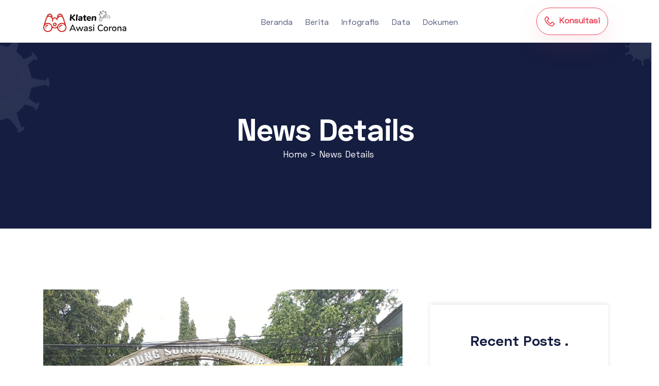

--- FILE ---
content_type: text/html; charset=UTF-8
request_url: https://awasicorona.klaten.go.id/news/Empat-Posko-Keamanan-Disiapkan-Jelang-Nataru
body_size: 21044
content:
<!DOCTYPE html>
<html lang="en">

<head>

    <title>Informasi COVID19 Kabupaten Klaten News Details</title>

    <meta charset="utf-8">
    <meta name="viewport" content="width=device-width, initial-scale=1">

    <link rel="icon" href="https://awasicorona.klaten.go.id/assets/img/icon/fabicon.png">

    <link rel="stylesheet" href="https://awasicorona.klaten.go.id/assets/css/plugins/bootstrap.min.css">
    <link rel="stylesheet" href="https://awasicorona.klaten.go.id/assets/css/plugins/animate.min.css">
    <link rel="stylesheet" href="https://awasicorona.klaten.go.id/assets/css/plugins/fontawesome.css">
    <link rel="stylesheet" href="https://awasicorona.klaten.go.id/assets/css/plugins/stellarnav.css">
    <link rel="stylesheet" href="https://awasicorona.klaten.go.id/assets/css/plugins/space__grotesk.css">
    <link rel="stylesheet" href="https://awasicorona.klaten.go.id/assets/css/typography.css">
    <link rel="stylesheet" href="https://awasicorona.klaten.go.id/assets/css/buttons.css">
    <link rel="stylesheet" href="https://awasicorona.klaten.go.id/assets/css/inner.css">
    <link rel="stylesheet" href="https://awasicorona.klaten.go.id/assets/css/theme.css">
    <link rel="stylesheet" href="https://awasicorona.klaten.go.id/assets/css/header.css">
    <link rel="stylesheet" href="https://awasicorona.klaten.go.id/assets/css/footer.css">
    <link rel="stylesheet" href="https://awasicorona.klaten.go.id/assets/css/responsive.css">
</head>

<body>

    <div class="preloader">
        <div class="preloader__container">
            <img src="https://awasicorona.klaten.go.id/assets/img/icon/big__virous.png" alt="">
        </div>
    </div>


    <div class="header__area header__absolute" id="header">
        <div class="container">
            <div class="row">
                <div class="col-6 col-md-5 col-xl-3 align-self-center">
                    <a href="index.html" class="logo"><img class="logo" src="https://awasicorona.klaten.go.id/assets/img/logo/logo.png" alt=""></a>
                </div>
                <div class="col-6 col-md-7 col-xl-6 text-center align-self-center">
                    <div class="main__menu">
                        <div class="stellarnav">
                            <ul class="navclass" id="scroll">
                            <li><a href="http://awasicorona.klaten.go.id">Beranda</a>
                                   
                                </li>
                            <li><a href="http://awasicorona.klaten.go.id/news">Berita</a></li>
                                <li><a href="http://awasicorona.klaten.go.id/infographic">Infografis</a></li>
                            <li><a href="http://awasicorona.klaten.go.id/data">Data</a></li>
                                <li><a href="http://awasicorona.klaten.go.id/download">Dokumen</a>
                                   
                                </li>
                            </ul>
                        </div>
                    </div>
                </div>
                <div class="d-none d-lg-block col-lg-3 col-xl-3 align-self-center text-right">
                    <a href="tel:082260000910" class="cbtn emergency_btn">
                        <img class="btn__icon" src="https://awasicorona.klaten.go.id/assets/img/icon/alert__phone.svg" alt="">
                        <img class="btn__hover__icon" src="https://awasicorona.klaten.go.id/assets/img/icon/alert__phone__white.svg" alt=""> Konsultasi
                    </a>
                </div>
            </div>
        </div>
    </div>



    <div class="inner__hero theme__bg2">
        <div class="container">
            <div class="row">
                <div class="col-lg-8 m-auto text-center">
                    <div class="inner__text white">
                        <h1>News Details</h1>
                        <div class="page__link">
                            <a href="index.html">Home</a> > News Details
                        </div>
                    </div>
                </div>
            </div>
        </div>
        <img src="https://awasicorona.klaten.go.id/assets/img/shape/shape__white1.png" alt=""
            class="shape shape1">
        <img src="https://awasicorona.klaten.go.id/assets/img/shape/shape__white2.png" alt=""
            class="shape shape2">
    </div>


    <div class="blog-page-area section-padding">
        <div class="container">
            <div class="row">
                
                                <div class="col-lg-8">
                    <div class="blog-page-left mr-lg-4">
                        <div class="single-blog-section">
                            <img width="100%" src="https://awasicorona.klaten.go.id/uploads/WhatsApp Image 2021-12-21 at 13.43.32.jpeg" alt="">
                            <div class="single-blog-section-description blog-box">
                                <h2>Empat Posko Keamanan Disiapkan Jelang Nataru</h2>
                                <div class="single-blog-section-author">
                                    <ul>
                                        <li>
                                            <a class="" href="#">
                                                <i class="fal fa-user-alt"></i> Admin Kabupaten</a>
                                        </li>
                                        <li><a href="#"><i class="fal fa-calendar-alt"></i> 31 Dec 2021</a>
                                        </li>
                                    </ul>
                                </div>
                                <p style="text-align: justify; "><span style="font-family: &quot;Times New Roman&quot;;">KLATEN - Menjelang perayaan natal dan malam pergantian tahun baru 2022, Pemerintah Kabupaten Klaten menyiapkan empat titik posko keamanan di lokasi strategis. Empat lokasi itu terletak di Prambanan, depan Alun-Alun Kota Klaten, Delanggu dan Jatinom.</span><br></p><p style="text-align: justify; "><br></p><p style="text-align: justify; ">Ke<span style="font-family: &quot;Times New Roman&quot;;">pala Dinas Perhubungan Klaten Supriyono saat dihubungi (Selasa, 21/12) menjelaskan keempat posko itu melibatkan&nbsp; aparat keamanan terkait.</span></p><p style="text-align: justify; "><span style="font-family: &quot;Times New Roman&quot;;"><br></span></p><p style="text-align: justify; "><span style="font-family: &quot;Times New Roman&quot;;">“Kami sudah kordinasi dan bekerja sama dengan jajaran keamanan terkait mulai TNI, polri, Satpol PP termasuk jajaran keamanan lainnya.&nbsp; Kami akan terjunkan 100 lebih personil dari jajaran Dinas Pehubungan.&nbsp; Diharapkan menjelang perayaan natal dan tahun baru 2021, semua berjalan aman dan tertib” jelasnya.</span></p><p style="text-align: justify; "><span style="font-family: &quot;Times New Roman&quot;;"><br></span></p><p style="text-align: justify; "><span style="font-family: &quot;Times New Roman&quot;;">Ditanya terkait kewenangan petugas di posko keamanan, ASN yang belum lama dipercaya pegang tongkat komando Dinas Perhubungan itu menjelaskan agar masyarakat tetap menjaga protokol kesehatan dan para pengguna jalan dipastikan mengakses aplikasi peduli lindungi.</span></p><p style="text-align: justify; "><span style="font-family: &quot;Times New Roman&quot;;"><br></span></p><p style="text-align: justify; "><span style="font-family: &quot;Times New Roman&quot;;">“Kami akan aktif melakukan pemeriksaan pengguna jalan.&nbsp; Pastikan masyarakat sudah mengakses aplikasi peduli lindungi kaitannya kepastian sudah vaksinasi. Kami berharap warga tetap di rumah saja selama malam pergantian tahun baru 2022. Jangan ada arak-arakan kendaraan di malam tahun baru. Kami ingin pastikan semua berjalan aman dan tertib” pungkasnya.</span></p><p style="text-align: justify; "><span style="font-family: &quot;Times New Roman&quot;;"><br></span></p><p style="text-align: justify; "><span style="font-family: &quot;Times New Roman&quot;;">Bupati Klaten Sri Mulyani telah menerbitkan Intruksi Bupati Nomor 25 Tahun 2021 Tanggal 14 Desember 2021 tentang Pencegahan dan Penanggulangan Virus Corona Desease 19 pada saat Natal 2021 dan Perayaan Tahun Baru 2022.&nbsp;</span></p><p style="text-align: justify; "><span style="font-family: &quot;Times New Roman&quot;;"><br></span></p><p style="text-align: justify; "><span style="font-family: &quot;Times New Roman&quot;;">Poin penting dalam Inbup tersebut diantaranya mengaktifkan fungsi Satgas Covid 19 di semua jenjang, penggunaan masker dua lapis dan protokol kesehatan, perayaan natal dilakukan secara sederhana dengan kapasitas tidak lebih dari 50%, penerapan aplikasi peduli lindungi di obyek wisata, penutupan fasilitas umum dan larangan arak-arakan di malam tahun baru.</span></p><p style="text-align: justify; "><br></p><p style="text-align: justify; "><span style="font-family: &quot;Times New Roman&quot;;">Penulis Joko Priyono Tim Pemberitaan Diskominfo Klaten</span></p>
                                <div class="space-50"></div>
                                <div class="single-blog-section">
                                    <div class="quote-sectionl">
                                        <div class="single-quote white">
                                            <div class="quote"> <i class="fal fa-quote-right"></i>
                                            </div>
                                            <h6>Ir. H. Joko Widodo</h6>
                                            <h2>Masyarakat disarankan untuk mengenakan masker kain yang dapat dicuci dan dikenakan berkali-kali. Untuk masker medis seperti masker bedah dan N-95 saat ini dipriotiraskan bagi dokter dan paramedis.</h2>
                                        </div>
                                    </div>
                                </div>
                               
                            </div>
                            
                        </div>
                    </div>
                </div>
                                <div class="col-lg-4">
                    <div class="blog-page-right  text-center">
                        
                        <div class="space-30"></div>
                        <div class="widget blog-post">
                            <h3>Recent Posts <span>.</span></h3>
                            <div class="border-effect"></div>
                                                        <div class="recent-post">
                                <img src="https://awasicorona.klaten.go.id/uploads/WhatsApp Image 2021-12-21 at 13.43.32.jpeg" alt=""> <a
                            href="http://awasicorona.klaten.go.id/news/Empat-Posko-Keamanan-Disiapkan-Jelang-Nataru">Empat Posko Keamanan Disiapkan Jelang Nataru</a>
                            </div>
                                                        <div class="recent-post">
                                <img src="https://awasicorona.klaten.go.id/uploads/WhatsApp Image 2021-12-21 at 11.48.09.jpeg" alt=""> <a
                            href="http://awasicorona.klaten.go.id/news/Jelang-Tahun-Baru,-Fasilitas-Umum-di-Klaten-Bakal-Ditutup">Jelang Tahun Baru, Fasilitas Umum di Klaten Bakal Ditutup</a>
                            </div>
                                                        <div class="recent-post">
                                <img src="https://awasicorona.klaten.go.id/uploads/WhatsApp Image 2021-12-21 at 13.43.32.jpeg" alt=""> <a
                            href="http://awasicorona.klaten.go.id/news/Libur-Nataru,-Masuk-Klaten-Wajib-Sudah-Vaksin-Dosis-Lengkap">Libur Nataru, Masuk Klaten Wajib Sudah Vaksin Dosis Lengkap</a>
                            </div>
                                                        <div class="recent-post">
                                <img src="https://awasicorona.klaten.go.id/uploads/WhatsApp Image 2021-12-30 at 09.30.04.jpeg" alt=""> <a
                            href="http://awasicorona.klaten.go.id/news/﻿Pemkab-Klaten-Salurkan-2,9-Millyar-Bagi-UKM--Terdampak-Covid-19">﻿Pemkab Klaten Salurkan 2,9 Millyar Bagi UKM  Terdampak Covid 19</a>
                            </div>
                                                        <div class="recent-post">
                                <img src="https://awasicorona.klaten.go.id/uploads/WhatsApp Image 2021-12-24 at 10.33.28.jpeg" alt=""> <a
                            href="http://awasicorona.klaten.go.id/news/Pemkab-Klaten-Santuni-912-Anak-Yatim-Piatu-Akibat-Covid-19">Pemkab Klaten Santuni 912 Anak Yatim Piatu Akibat Covid-19</a>
                            </div>
                            
                        </div>
                        
                    </div>
                </div>
            </div>
        </div>
    </div>

    <div class="cta__area theme__bg2__haf">
        <div class="container">
            <div class="row">
                <div class="col-12">
                    <div class="cta">
                        <div class="cta_wrap">
                            <div class="row">
                                <div class="col-lg-8 m-auto text-center">
                                    <div class="title">
                                        <h2>Konsultasikan jika mengalami gejala.</h2>
                                        <h4>Bantu program ini dengan cara konsultasi apabila mengalami gejala, sayangilah keluarga dan saudara anda.</h4>
                                        <div class="space-30"></div>
                                        <div class="btn__group">
                                            <a href="tel:082260000910" class="cbtn emergency_btn">
                                                <img class="btn__icon" src="https://awasicorona.klaten.go.id/assets/img/icon/alert__phone.svg" alt="">
                                                <img class="btn__hover__icon" src="https://awasicorona.klaten.go.id/assets/img/icon/alert__phone__white.svg" alt=""> Konsultasi
                                            </a>
                                        </div>
                                    </div>
                                </div>
                            </div>
                            <img src="https://awasicorona.klaten.go.id/assets/img/shape/shape__white2.png" alt="" class="cta__img cta__img1">
                            <img src="https://awasicorona.klaten.go.id/assets/img/shape/shape__white2.png" alt="" class="cta__img cta__img2">
                        </div>
                    </div>
                </div>
            </div>
        </div>
    </div>

    <div class="footer__area padding-top white">
        <div class="container">
            <div class="row jusify-content-center">
                <div class="col-md-6 col-lg-3">
                    <div class="footer__dsec">
                        <p>Coronavirus disease (COVID-19) is an infectious disease caused by a new virus. The disease
                            causes.</p>
                    </div>
                    <ul class="footer-social dinline">
                        <li><a class="active" href="#"><i class="fab fa-dribbble"></i></a></li>
                        <li><a href="#"><i class="fab fa-pinterest"></i></a></li>
                        <li><a href="#"><i class="fab fa-twitter"></i></a></li>
                    </ul>
                </div>
                <div class="col-md-6 col-lg-3">
                    <div class="single__footer ml-lg-5">
                        <h3>Tentang Kami</h3>
                        <ul>
                            <li><a href="http://awasicorona.klaten.go.id">Beranda</a>
                                   
                            </li>
                        <li><a href="http://awasicorona.klaten.go.id/news">Berita</a></li>
                            <li><a href="http://awasicorona.klaten.go.id/infographic">Infografis</a></li>
                        <li><a href="http://awasicorona.klaten.go.id/data">Data</a></li>
                            <li><a href="http://awasicorona.klaten.go.id/download">Dokumen</a>
                               
                            </li>
                        </ul>
                    </div>
                </div>
                <div class="col-md-6 col-lg-3">
                    <div class="single__footer ml-lg-5">
                        <h3>Link Terkait</h3>
                        <ul>
                            <li><a href="https://covid19.go.id">COVID19</a></li>
                            <li><a href="https://corona.jatengprov.go.id">COVID JATENG</a></li>
                            <li><a href="https://klatenkab.go.id">Berita Klaten</a></li>
                        </ul>
                    </div>
                </div>
                <div class="col-md-6 col-lg-3">
                    <div class="single__footer">
                        <h3>Kontak Kami</h3>
                        <div class="single__contact">
                            <div class="single__contact__icon">
                                <img src="https://awasicorona.klaten.go.id/assets/img/icon/phone__white.png" alt="">
                            </div>
                            <a href="tel:082260000910">+62 8226 0000 910</a>
                           
                        </div>
                        <div class="single__contact">
                            <div class="single__contact__icon">
                                <i class="fas fa-map-marker-alt"></i>
                            </div>
                            <p>Jalan Pemuda No. 294 Klaten 57424</p>
                        </div>
                        <div class="single__contact">
                            <div class="single__contact__icon">
                                <i class="fas fa-envelope"></i>
                            </div>
                            <a href="/cdn-cgi/l/email-protection#aecac7dccbcddac1dceec7cbcacddc80c9c1d880ccca"><span
                                    class="__cf_email__"
                                    data-cfemail="e3878a918680978c91a38a86878091cd848c95cd8187">pemkab@klatenkab.go.id                                </span></a>
                            
                        </div>
                    </div>
                </div>
            </div>
        </div>
        <div class="footer__seperator"></div>
        <div class="copyright">
            <div class="container">
                <div class="row">
                    <div class="col-md-6 align-self-center">
                        <p>&copy; 2020 Diskominfo Klaten Ltd. All Rights Reserved.</p>
                    </div>
                    <div class="col-md-6 text-right align-self-center">
                     
                    </div>
                </div>
            </div>
        </div>
        <img class="footer_shape  footer_shapes2" src="https://awasicorona.klaten.go.id/assets/img/shape/shape__white1.png" alt="">
        <img class="footer_shape  footer_shapes3" src="https://awasicorona.klaten.go.id/assets/img/shape/shape__white2.png" alt="">
        <img class="footer_shape  footer_shapes4" src="https://awasicorona.klaten.go.id/assets/img/shape/shape__white2.png" alt="">
        <img class="footer_shape  footer_shapes5" src="https://awasicorona.klaten.go.id/assets/img/shape/shape__white2.png" alt="">
    </div>

    <script src="https://awasicorona.klaten.go.id/assets/js/plugins/jQuery.2.1.0.min.js"
        type="92262ef7faa658e6921d6898-text/javascript"></script>
    <script src="https://awasicorona.klaten.go.id/assets/js/plugins/bootstrap.min.js"
        type="92262ef7faa658e6921d6898-text/javascript"></script>
    <script src="https://awasicorona.klaten.go.id/assets/js/plugins/jquery.nav.js"
        type="92262ef7faa658e6921d6898-text/javascript"></script>
    <script src="https://awasicorona.klaten.go.id/assets/js/plugins/jquery.waypoints.min.js"
        type="92262ef7faa658e6921d6898-text/javascript"></script>
    <script src="https://awasicorona.klaten.go.id/assets/js/plugins/stellarnav.js"
        type="92262ef7faa658e6921d6898-text/javascript"></script>
    <script src="https://awasicorona.klaten.go.id/assets/js/plugins/popper.min.js"
        type="92262ef7faa658e6921d6898-text/javascript"></script>
    <script src="https://awasicorona.klaten.go.id/assets/js/plugins/jquery.counterup.js"
        type="92262ef7faa658e6921d6898-text/javascript"></script>
    <script src="https://awasicorona.klaten.go.id/assets/js/plugins/wow.min.js"
        type="92262ef7faa658e6921d6898-text/javascript"></script>
    <script src="https://awasicorona.klaten.go.id/assets/js/main.js"
        type="92262ef7faa658e6921d6898-text/javascript"></script>
    <script src="https://ajax.cloudflare.com/cdn-cgi/scripts/7089c43e/cloudflare-static/rocket-loader.min.js"
        data-cf-settings="92262ef7faa658e6921d6898-|49" defer=""></script>

        <!-- Global site tag (gtag.js) - Google Analytics -->
<script async src="https://www.googletagmanager.com/gtag/js?id=UA-161399207-1"></script>
<script>
  window.dataLayer = window.dataLayer || [];
  function gtag(){dataLayer.push(arguments);}
  gtag('js', new Date());

  gtag('config', 'UA-161399207-1');
</script>

</body>

</html>


--- FILE ---
content_type: text/css; charset=UTF-8
request_url: https://awasicorona.klaten.go.id/assets/css/plugins/stellarnav.css
body_size: 11288
content:
.stellarnav{position:relative;width:auto;z-index:9900;line-height:normal}.stellarnav a{color:#777}.stellarnav ul{margin:0;padding:0;text-align:right}.stellarnav li{list-style:none;display:block;margin:0;padding:0;position:relative;line-height:normal;vertical-align:middle}.stellarnav li a{padding:13px 10px;display:block;text-decoration:none;color:#777;font-size:inherit;text-transform:capitalize;font-family:inherit;box-sizing:border-box;-webkit-transition:all .3s ease-out;-moz-transition:all .3s ease-out;transition:all .3s ease-out}.stellarnav>ul>li{display:inline-block}.stellarnav ul ul{top:auto;width:220px;position:absolute;z-index:9900;text-align:left;display:none;background:#ddd}.stellarnav li li{display:block}.stellarnav ul ul ul{top:0;left:220px}.stellarnav>ul>li:hover>ul>li:hover>ul{opacity:1;visibility:visible;top:0}.stellarnav>ul>li.drop-left>ul{right:0}.stellarnav li.drop-left ul ul{left:auto;right:220px}.stellarnav.light{background:0 0}.stellarnav.light li a{color:#51587b}.stellarnav.light ul ul{background:#fff}.stellarnav.light li a{color:#51587b}.stellarnav.dark{background:#000}.stellarnav.dark a{color:#fff}.stellarnav.dark ul ul{background:#000}.stellarnav.dark li a{color:#fff}.stellarnav.fixed{position:fixed;width:100%;top:0;left:0;z-index:9999}body.stellarnav-noscroll-x{overflow-x:hidden}.stellarnav li.has-sub>a:after{content:'';margin-left:10px;border-left:6px solid transparent;border-right:6px solid transparent;border-top:6px solid #fff;display:none}.stellarnav li li.has-sub>a:after{margin-left:10px;float:right;border-top:6px solid transparent;border-bottom:6px solid transparent;border-left:6px solid #fff;position:relative;top:4px}.stellarnav li.drop-left li.has-sub>a:after{float:left;margin-right:10px;border-left:0;border-top:6px solid transparent;border-bottom:6px solid transparent;border-right:6px solid #fff}.stellarnav.hide-arrows li.has-sub>a:after,.stellarnav.hide-arrows li li.has-sub>a:after,.stellarnav.hide-arrows li.drop-left li.has-sub>a:after{display:none}.stellarnav .menu-toggle,.stellarnav .close-menu,.stellarnav .call-btn-mobile,.stellarnav .location-btn-mobile{display:none;text-transform:uppercase;text-decoration:none}.stellarnav .dd-toggle{display:none;position:absolute;top:0;right:0;padding:0;width:48px;height:48px;text-align:center;z-index:9999;border:0}.stellarnav.desktop li.has-sub a{padding-right:5px}.stellarnav.desktop.hide-arrows li.has-sub a{padding-right:15px}.stellarnav.mobile>ul>li>a.dd-toggle{padding:0}.stellarnav li.call-btn-mobile,.stellarnav li.location-btn-mobile{display:none}.stellarnav svg{fill:currentColor;width:1em;height:1em;position:relative;top:2px}.stellarnav a.dd-toggle .icon-plus{box-sizing:border-box;transition:transform .3s;width:12px;height:100%;position:relative;vertical-align:middle;display:inline-block}.stellarnav a.dd-toggle .icon-plus:before{content:'';display:block;width:12px;height:0;border-bottom:solid 2px #51587b;position:absolute;top:50%;transform:rotate(90deg);transition:width .3s}.stellarnav a.dd-toggle .icon-plus:after{content:'';display:block;width:12px;height:0;top:50%;border-bottom:solid 2px #777;position:absolute}.stellarnav li.open>a.dd-toggle .icon-plus{-webkit-transform:rotate(135deg);-ms-transform:rotate(135deg);-o-transform:rotate(135deg);transform:rotate(135deg)}.stellarnav.light a.dd-toggle .icon-plus:before{border-color:#000}.stellarnav.light a.dd-toggle .icon-plus:after{border-color:#000}.header2 .stellarnav.light a.dd-toggle .icon-plus:before{border-color:#fff}.header2 .stellarnav.light a.dd-toggle .icon-plus:after{border-color:#fff}.stellarnav.dark a.dd-toggle .icon-plus:before{border-color:#fff}.stellarnav.dark a.dd-toggle .icon-plus:after{border-color:#fff}.stellarnav .icon-close{box-sizing:border-box;width:12px;height:12px;position:relative;display:inline-block;display:none}.stellarnav .icon-close:before{content:'';display:block;width:12px;height:0;border-bottom:solid 3px #777;position:absolute;top:50%;transform:rotate(45deg)}.stellarnav .icon-close:after{content:'';display:block;width:12px;height:0;top:50%;border-bottom:solid 3px #777;position:absolute;transform:rotate(-45deg)}.stellarnav.light .icon-close:before{border-color:#000}.stellarnav.light .icon-close:after{border-color:#000}.stellarnav.dark .icon-close:before{border-color:#fff}.stellarnav.dark .icon-close:after{border-color:#fff}.stellarnav .menu-toggle,.stellarnav .call-btn-mobile,.stellarnav .location-btn-mobile,.stellarnav .close-menu{padding:15px;box-sizing:border-box}.stellarnav .menu-toggle span.bars{display:inline-block;margin-right:7px;position:relative;top:3px}.stellarnav .menu-toggle span.bars span{display:block;width:15px;height:2px;border-radius:6px;background:#777;margin:0 0 3px}.stellarnav .full{width:100%}.stellarnav .half{width:50%}.stellarnav .third{width:33%;text-align:center}.stellarnav .location-btn-mobile.third{text-align:center}.stellarnav .location-btn-mobile.half{text-align:right}.stellarnav.light .third,.stellarnav.light .half{border-left:1px solid rgba(0,0,0,.15)}.stellarnav.light.left .third,.stellarnav.light.left .half{border-bottom:1px solid rgba(0,0,0,.15)}.stellarnav.light.right .third,.stellarnav.light.right .half{border-bottom:1px solid rgba(0,0,0,.15)}.stellarnav.light .third:first-child,.stellarnav.light .half:first-child{border-left:0}.stellarnav.dark .third,.stellarnav.dark .half{border-left:1px solid rgba(255,255,255,.15)}.stellarnav.dark.left .third,.stellarnav.dark.left .half{border-bottom:1px solid rgba(255,255,255,.15)}.stellarnav.dark.right .third,.stellarnav.dark.right .half{border-bottom:1px solid rgba(255,255,255,.15)}.stellarnav.light.left .menu-toggle,.stellarnav.light.right .menu-toggle{border-bottom:0}.stellarnav.dark.left .menu-toggle,.stellarnav.dark.right .menu-toggle{border-bottom:0}.stellarnav.dark .third:first-child,.stellarnav.dark .half:first-child{border-left:0}.stellarnav.light .menu-toggle span.bars span{background:#000}.inner__header .stellarnav.light .menu-toggle span.bars span{background:#fff}.header2 .stellarnav.light .menu-toggle span.bars span{background:#fff}.stellarnav.dark .menu-toggle span.bars span{background:#fff}.stellarnav.mobile{position:static}.stellarnav.mobile.fixed{position:static}.stellarnav.mobile ul{position:relative;display:none}.stellarnav.mobile.active{padding-bottom:0}.stellarnav.mobile.active>ul{display:block}.stellarnav.mobile ul{text-align:left}.stellarnav.mobile>ul>li{display:block}.stellarnav.mobile>ul>li>a{padding:15px}.stellarnav.mobile ul{background:#ddd}.stellarnav.mobile ul ul{position:relative;opacity:1;visibility:visible;width:auto;display:none;-moz-transition:none;-webkit-transition:none;-o-transition:color 0 ease-in;transition:none}.stellarnav.mobile ul ul ul{left:auto;top:auto}.stellarnav.mobile li.drop-left ul ul{right:auto}.stellarnav.mobile li a{border-bottom:1px solid rgba(255,255,255,.15)}.stellarnav.mobile>ul{border-top:1px solid rgba(255,255,255,.15)}.stellarnav.mobile.light li a{border-bottom:1px solid rgba(0,0,0,.15)}.stellarnav.mobile.light>ul{border-top:1px solid rgba(0,0,0,.15)}.stellarnav.mobile li a.dd-toggle{border:0}.stellarnav.mobile.light li a.dd-toggle{border:0}.stellarnav.mobile .menu-toggle,.stellarnav.mobile .dd-toggle,.stellarnav.mobile .close-menu,.stellarnav.mobile .call-btn-mobile,.stellarnav.mobile .location-btn-mobile{display:inline-block}.stellarnav.mobile li.call-btn-mobile{border-right:1px solid rgba(255,255,255,.1);box-sizing:border-box}.stellarnav.mobile li.call-btn-mobile,.stellarnav.mobile li.location-btn-mobile{display:inline-block;width:50%;text-transform:uppercase;text-align:center}.stellarnav.mobile li.call-btn-mobile.full,.stellarnav.mobile li.location-btn-mobile.full{display:block;width:100%;text-transform:uppercase;border-right:0;text-align:left}.stellarnav.mobile.light ul{background:#fff}.stellarnav.mobile.dark ul{background:#000}.stellarnav.mobile.dark ul ul{background:rgba(255,255,255,.08)}.stellarnav.mobile.light li.call-btn-mobile{border-right:1px solid rgba(0,0,0,.1)}.stellarnav.mobile.top{position:absolute;width:100%;top:0;left:0;z-index:9999}.stellarnav.mobile li.has-sub>a:after,.stellarnav.mobile li li.has-sub>a:after,.stellarnav.mobile li.drop-left li.has-sub>a:after{display:none}.stellarnav.mobile.right>ul,.stellarnav.mobile.left>ul{position:fixed;top:0;bottom:0;width:100%;max-width:280px;overflow-x:hidden;overflow-y:auto;-webkit-overflow-scrolling:touch}.stellarnav.mobile.right>ul{right:0}.stellarnav.mobile.right .close-menu,.stellarnav.mobile.left .close-menu{display:inline-block;text-align:right}.stellarnav.mobile.left>ul{left:0}.stellarnav.mobile.right .location-btn-mobile.half,.stellarnav.mobile.right .call-btn-mobile.half,.stellarnav.mobile.right .close-menu.half{text-align:center}.stellarnav.mobile.right .location-btn-mobile.third,.stellarnav.mobile.right .call-btn-mobile.third,.stellarnav.mobile.right .close-menu.third{text-align:center}.stellarnav.mobile.left .location-btn-mobile.half,.stellarnav.mobile.left .call-btn-mobile.half,.stellarnav.mobile.left .close-menu.half{text-align:center}.stellarnav.mobile.left .location-btn-mobile.third,.stellarnav.mobile.left .call-btn-mobile.third,.stellarnav.mobile.left .close-menu.third{text-align:center}.stellarnav.mobile.left .menu-toggle.half,.stellarnav.mobile.left .menu-toggle.third,.stellarnav.mobile.right .menu-toggle.half,.stellarnav.mobile.right .menu-toggle.third{text-align:left}.stellarnav.mobile.left .close-menu.third span,.stellarnav.mobile.right .close-menu.third span{display:none}.stellarnav.desktop li.mega ul ul{background:0 0}.stellarnav.desktop li.mega li{display:inline-block;vertical-align:top;margin-left:-4px}.stellarnav.desktop li.mega li li{display:block;position:relative;left:4px}.stellarnav.desktop li.mega ul ul{width:auto}.stellarnav.desktop>ul>li.mega{position:inherit}.stellarnav.desktop>ul>li.mega>ul{width:100%}.stellarnav.desktop>ul>li.mega>ul li.has-sub ul{display:block;position:relative;left:auto}.stellarnav.desktop>ul>li.mega>ul>li{padding-bottom:15px;box-sizing:border-box}.stellarnav.desktop li.mega li li a{padding:5px 15px}.stellarnav.desktop li.mega li.has-sub a:after{display:none}.stellarnav.desktop>ul>li.mega>ul>li>a{color:#000;font-weight:700;font-size:22px}@media only screen and (max-width:768px){.stellarnav{overflow:hidden;display:block}.stellarnav ul{position:relative;display:none}}@media only screen and (max-width:420px){.stellarnav.mobile .call-btn-mobile.third span,.stellarnav.mobile .location-btn-mobile.third span{display:none}}.main__menu li a:hover,.main__menu li.current a{color:#eb4559}.main__menu li.current li a{color:#51587b}.inner__header .main__menu li a{color:#fff}.inner__header .main__menu li li a,.inner__header .main__menu .stellarnav.mobile.active li a{color:#51587b}.stellarnav.light ul ul{background:#f9f9f9;padding:10px;border-radius:5px}.stellarnav.light li li a{padding:10px;transition:all .4s}.stellarnav.light li li a:hover{background:#eb4559;color:#fff;padding-left:15px;transition:all .4s}.header2 .stellarnav.light ul ul{background:#0b043b;padding:10px;border-radius:5px}.header2 .stellarnav.light li li a:hover{background:#3a3acc;color:#fff;padding-left:15px;transition:all .4s}.header2 .stellarnav.mobile.right>ul{right:0;background:#0b043b}.header2 .stellarnav.mobile.right .close-menu,.header2 .stellarnav.mobile.left .close-menu{color:#fff}

--- FILE ---
content_type: text/css; charset=UTF-8
request_url: https://awasicorona.klaten.go.id/assets/css/plugins/space__grotesk.css
body_size: 967
content:
/*!Generated by Font Squirrel (https://www.fontsquirrel.com) on April 5, 2020*/@font-face{font-family:space_groteskbold;src:url(../../fonts/spacegrotesk-bold.woff2) format('woff2'),url(../../fonts/spacegrotesk-bold.woff) format('woff');font-weight:700;font-style:bold}@font-face{font-family:space_grotesklight;src:url(../../fonts/spacegrotesk-light.woff2) format('woff2'),url(../../fonts/spacegrotesk-light.woff) format('woff');font-weight:400;font-style:normal}@font-face{font-family:space_groteskmedium;src:url(../../fonts/spacegrotesk-medium.woff2) format('woff2'),url(../../fonts/spacegrotesk-medium.woff) format('woff');font-weight:500;font-style:normal}@font-face{font-family:space_groteskregular;src:url(../../fonts/spacegrotesk-regular.woff2) format('woff2'),url(../../fonts/spacegrotesk-regular.woff) format('woff');font-weight:400;font-style:normal}@font-face{font-family:space_grotesksemibold;src:url(../../fonts/spacegrotesk-semibold.woff2) format('woff2'),url(../../fonts/spacegrotesk-semibold.woff) format('woff');font-weight:400;font-style:normal}

--- FILE ---
content_type: text/css; charset=UTF-8
request_url: https://awasicorona.klaten.go.id/assets/css/typography.css
body_size: 29182
content:
.alignleft {
    float: left;
    margin-right: 20px
}

.alignright {
    float: right;
    margin-left: 20px
}

.aligncenter {
    display: block;
    margin: 0 auto 20px
}

a {
    color: #151d41;
    -webkit-transition: .3s;
    transition: .3s;
    display: inline-block
}

a:hover {
    color: #eb4559
}

a:focus,
a:hover {
    text-decoration: none;
    outline: 0
}

img {
    max-width: 100%;
    height: auto
}

.logo {
    max-width: 80%;
}

body,
html {
    height: 100%
}

h1,
h2 {
    font-family: space_groteskbold, sans-serif;
    font-weight: 700;
    margin: 0;
    color: #151d41
}

p {
    margin: 0
}

.tuc {
    text-transform: uppercase
}

.tct {
    text-transform: capitalize
}

a,
a:hover {
    text-decoration: none
}

.font_light {
    font-weight: 300
}

.font_bold {
    font-weight: 700
}

.font_regular {
    font-weight: 400
}

.font_thin {
    font-weight: 100
}

.b {
    font-weight: 700
}

ul {
    margin: 0;
    padding: 0
}

li {
    list-style: none
}

body {
    font-family: space_groteskregular, sans-serif;
    font-size: 16px;
    line-height: 26px;
    overflow-x: hidden;
    color: #6c7083
}

input:-webkit-autofill,
input:-webkit-autofill:focus,
input:-webkit-autofill:hover {
    -webkit-box-shadow: 0 0 0 1000px #fff inset !important
}

.center,
.left,
.right {
    position: relative
}

.left {
    text-align: left
}

.right {
    text-align: right
}

.center {
    text-align: center
}

.dinline li,
.dinline,
.dinline a,
.dinline>div {
    display: inline-block
}

.uppercase {
    text-transform: uppercase
}

.lowercase {
    text-transform: lowercase
}

.capitalize {
    text-transform: capitalize
}

.font12 {
    font-size: 12px
}

.font14 {
    font-size: 14px
}

.font16 {
    font-size: 16px
}

.font18 {
    font-size: 18px
}

.font20 {
    font-size: 20px
}

.font22 {
    font-size: 22px
}

.font24 {
    font-size: 24px
}

.font26 {
    font-size: 26px
}

.font28 {
    font-size: 28px
}

.font32 {
    font-size: 32px
}

.font30 {
    font-size: 30px
}

.font36 {
    font-size: 36px
}

.font38 {
    font-size: 38px
}

.font48 {
    font-size: 48px
}

.font42 {
    font-size: 42px
}

.font48 {
    font-size: 48px
}

.font50 {
    font-size: 50px
}

.font52 {
    font-size: 52px
}

.font60 {
    font-size: 60px
}

.font80 {
    font-size: 80px
}

.font120 {
    font-size: 120px
}

.font140 {
    font-size: 140px
}

@media only screen and (min-width:1200px) {
    .lg-center {
        text-align: center
    }
    .lg-left {
        text-align: left
    }
    .lg-right {
        text-align: right
    }
    .lg-font12 {
        font-size: 12px
    }
    .lg-font14 {
        font-size: 14px
    }
    .lg-font16 {
        font-size: 16px
    }
    .lg-font18 {
        font-size: 18px
    }
    .lg-font20 {
        font-size: 20px
    }
    .lg-font22 {
        font-size: 22px
    }
    .lg-font24 {
        font-size: 24px
    }
    .lg-font26 {
        font-size: 26px
    }
    .lg-font28 {
        font-size: 28px
    }
    .lg-font32 {
        font-size: 32px
    }
    .lg-font30 {
        font-size: 30px
    }
    .lg-font36 {
        font-size: 36px
    }
    .lg-font38 {
        font-size: 38px
    }
    .lg-font48 {
        font-size: 48px
    }
    .lg-font42 {
        font-size: 42px
    }
    .lg-font48 {
        font-size: 48px
    }
    .lg-font50 {
        font-size: 50px
    }
    .lg-font52 {
        font-size: 52px
    }
    .lg-font60 {
        font-size: 60px
    }
    .lg-font80 {
        font-size: 80px
    }
    .lg-font120 {
        font-size: 120px
    }
    .lg-font140 {
        font-size: 140px
    }
}

@media only screen and (min-width:992px) and (max-width:1200px) {
    .md-center {
        text-align: center
    }
    .md-left {
        text-align: left
    }
    .md-right {
        text-align: right
    }
    .md-font12 {
        font-size: 12px
    }
    .md-font14 {
        font-size: 14px
    }
    .md-font16 {
        font-size: 16px
    }
    .md-font18 {
        font-size: 18px
    }
    .md-font20 {
        font-size: 20px
    }
    .md-font22 {
        font-size: 22px
    }
    .md-font24 {
        font-size: 24px
    }
    .md-font26 {
        font-size: 26px
    }
    .md-font28 {
        font-size: 28px
    }
    .md-font32 {
        font-size: 32px
    }
    .md-font30 {
        font-size: 30px
    }
    .md-font36 {
        font-size: 36px
    }
    .md-font38 {
        font-size: 38px
    }
    .md-font48 {
        font-size: 48px
    }
    .md-font42 {
        font-size: 42px
    }
    .md-font48 {
        font-size: 48px
    }
    .md-font50 {
        font-size: 50px
    }
    .md-font52 {
        font-size: 52px
    }
    .md-font60 {
        font-size: 60px
    }
    .md-font80 {
        font-size: 80px
    }
    .md-font120 {
        font-size: 120px
    }
    .md-font140 {
        font-size: 140px
    }
}

@media(min-width:768px) and (max-width:991px) {
    .sm-center {
        text-align: center
    }
    .sm-left {
        text-align: left
    }
    .sm-right {
        text-align: right
    }
    .sm-font12 {
        font-size: 12px
    }
    .sm-font14 {
        font-size: 14px
    }
    .sm-font16 {
        font-size: 16px
    }
    .sm-font18 {
        font-size: 18px
    }
    .sm-font20 {
        font-size: 20px
    }
    .sm-font22 {
        font-size: 22px
    }
    .sm-font24 {
        font-size: 24px
    }
    .sm-font26 {
        font-size: 26px
    }
    .sm-font28 {
        font-size: 28px
    }
    .sm-font32 {
        font-size: 32px
    }
    .sm-font30 {
        font-size: 30px
    }
    .sm-font36 {
        font-size: 36px
    }
    .sm-font38 {
        font-size: 38px
    }
    .sm-font48 {
        font-size: 48px
    }
    .sm-font42 {
        font-size: 42px
    }
    .sm-font48 {
        font-size: 48px
    }
    .sm-font50 {
        font-size: 50px
    }
    .sm-font52 {
        font-size: 52px
    }
    .sm-font60 {
        font-size: 60px
    }
    .sm-font80 {
        font-size: 80px
    }
    .sm-font120 {
        font-size: 120px
    }
    .sm-font140 {
        font-size: 140px
    }
}

@media only screen and (max-width:767px) {
    .xs-center {
        text-align: center
    }
    .xs-left {
        text-align: left
    }
    .xs-right {
        text-align: right
    }
    .xs-font12 {
        font-size: 12px
    }
    .xs-font14 {
        font-size: 14px
    }
    .xs-font16 {
        font-size: 16px
    }
    .xs-font18 {
        font-size: 18px
    }
    .xs-font20 {
        font-size: 20px
    }
    .xs-font22 {
        font-size: 22px
    }
    .xs-font24 {
        font-size: 24px
    }
    .xs-font26 {
        font-size: 26px
    }
    .xs-font28 {
        font-size: 28px
    }
    .xs-font32 {
        font-size: 32px
    }
    .xs-font30 {
        font-size: 30px
    }
    .xs-font36 {
        font-size: 36px
    }
    .xs-font38 {
        font-size: 38px
    }
    .xs-font48 {
        font-size: 48px
    }
    .xs-font42 {
        font-size: 42px
    }
    .xs-font48 {
        font-size: 48px
    }
    .xs-font50 {
        font-size: 50px
    }
    .xs-font52 {
        font-size: 52px
    }
    .xs-font60 {
        font-size: 60px
    }
    .xs-font80 {
        font-size: 80px
    }
    .xs-font120 {
        font-size: 120px
    }
    .xs-font140 {
        font-size: 140px
    }
}

@media only screen and (min-width:480px) and (max-width:767px) {
    .xsl-center {
        text-align: center
    }
    .xsl-left {
        text-align: left
    }
    .xsl-right {
        text-align: right
    }
    .xsl-font12 {
        font-size: 12px
    }
    .xsl-font14 {
        font-size: 14px
    }
    .xsl-font16 {
        font-size: 16px
    }
    .xsl-font18 {
        font-size: 18px
    }
    .xsl-font20 {
        font-size: 20px
    }
    .xsl-font22 {
        font-size: 22px
    }
    .xsl-font24 {
        font-size: 24px
    }
    .xsl-font26 {
        font-size: 26px
    }
    .xsl-font28 {
        font-size: 28px
    }
    .xsl-font32 {
        font-size: 32px
    }
    .xsl-font30 {
        font-size: 30px
    }
    .xsl-font36 {
        font-size: 36px
    }
    .xsl-font38 {
        font-size: 38px
    }
    .xsl-font48 {
        font-size: 48px
    }
    .xsl-font42 {
        font-size: 42px
    }
    .xsl-font48 {
        font-size: 48px
    }
    .xsl-font50 {
        font-size: 50px
    }
    .xsl-font52 {
        font-size: 52px
    }
    .xsl-font60 {
        font-size: 60px
    }
    .xsl-font80 {
        font-size: 80px
    }
    .xsl-font120 {
        font-size: 120px
    }
    .xsl-font140 {
        font-size: 140px
    }
}

.width50 {
    width: 50px
}

.width60 {
    width: 60px
}

.width70 {
    width: 70px
}

.width80 {
    width: 80px
}

.width90 {
    width: 90px
}

.width100 {
    width: 100px
}

.width110 {
    width: 110px
}

.width120 {
    width: 120px
}

.width50p {
    width: 50%
}

.width70p {
    width: 70%
}

.width80p {
    width: 80%
}

.width90p {
    width: 90%
}

.width100p,
.width100p img {
    width: 100%
}

.display-table {
    display: table
}

.display-table-cell {
    display: table-cell
}

.vertical-align-middle {
    vertical-align: middle
}

.last-p-mb0 p:last-of-type {
    margin-bottom: 0
}

.first-h4-mb0 h4:first-of-type {
    margin-bottom: 0
}

.font300 {
    font-weight: 300
}

.font400 {
    font-weight: 400
}

.font500 {
    font-weight: 500
}

.font600 {
    font-weight: 600
}

.font700 {
    font-weight: 700
}

.font800 {
    font-weight: 800
}

.fix {
    overflow: hidden
}

.relative {
    position: relative;
    overflow: hidden
}

.absulute {
    position: absolute
}

.v-center {
    position: absolute;
    left: 0;
    top: 50%;
    -webkit-transform: translateY(-50%);
    transform: translateY(-50%);
    width: 100%;
    z-index: 9
}

.h-center {
    left: 50%;
    -webkit-transform: translateX(-50%);
    transform: translateX(-50%)
}

.h-center-reverse {
    right: 50%;
    -webkit-transform: translateX(50%);
    transform: translateX(50%)
}

.content-center {
    -webkit-box-align: center;
    -ms-flex-align: center;
    align-items: center;
    display: -webkit-box;
    display: -ms-flexbox;
    display: flex;
    -webkit-box-orient: vertical;
    -webkit-box-direction: normal;
    -ms-flex-direction: column;
    flex-direction: column;
    height: 100%;
    -webkit-box-pack: center;
    -ms-flex-pack: center;
    justify-content: center;
    left: 0;
    position: absolute;
    top: 0;
    width: 100%
}

.flex-v-center {
    display: -webkit-box;
    display: -ms-flexbox;
    display: flex;
    -webkit-box-align: center;
    -ms-flex-align: center;
    align-items: center
}

.display-block {
    display: block
}

.social-bookmark li {
    display: inline
}

.social-bookmark li a {
    display: inline-block;
    margin: 0 2px;
    text-align: center
}

.inline li {
    display: inline
}

.inline-block li {
    display: inline-block
}

.inline-block {
    display: inline-block
}

@media(min-width:768px) and (max-width:991px) {
    .sm-width100p {
        width: 100%
    }
    .flex-v-center {
        display: inherit
    }
}

@media only screen and (max-width:767px) {
    .xs-width100p {
        width: 100%
    }
    .flex-v-center {
        -webkit-box-align: inherit;
        -ms-flex-align: inherit;
        align-items: inherit;
        display: inherit
    }
}

.mt100 {
    margin-top: 100px
}

.mt90 {
    margin-top: 90px
}

.mt80 {
    margin-top: 80px
}

.mt70 {
    margin-top: 70px
}

.mt60 {
    margin-top: 60px
}

.mt50 {
    margin-top: 50px
}

.mt40 {
    margin-top: 40px
}

.mt30 {
    margin-top: 30px
}

.mt20 {
    margin-top: 20px
}

.mt10 {
    margin-top: 10px
}

.no-margin {
    margin: 0
}

.mb100 {
    margin-bottom: 100px
}

.mb150 {
    margin-bottom: 150px
}

.mb90 {
    margin-bottom: 90px
}

.mb80 {
    margin-bottom: 80px
}

.mb70 {
    margin-bottom: 70px
}

.mb60 {
    margin-bottom: 60px
}

.mb50 {
    margin-bottom: 50px
}

.mb40 {
    margin-bottom: 40px
}

.mb30 {
    margin-bottom: 30px
}

.mb20 {
    margin-bottom: 20px
}

.mb10 {
    margin-bottom: 10px
}

.mb0 {
    margin-bottom: 0
}

@media only screen and (min-width:1200px) {
    .lg-mb0 {
        margin-bottom: 0
    }
    .lg-mb10 {
        margin-bottom: 10px
    }
    .lg-mb20 {
        margin-bottom: 20px
    }
    .lg-mb30 {
        margin-bottom: 30px
    }
    .lg-mb40 {
        margin-bottom: 40px
    }
    .lg-mb50 {
        margin-bottom: 50px
    }
    .lg-mb60 {
        margin-bottom: 60px
    }
    .lg-mb70 {
        margin-bottom: 70px
    }
    .lg-mb80 {
        margin-bottom: 80px
    }
    .lg-mb100 {
        margin-bottom: 100px
    }
    .lg-mt0 {
        margin-top: 0
    }
    .lg-mt10 {
        margin-top: 10px
    }
    .lg-mt20 {
        margin-top: 20px
    }
    .lg-mt30 {
        margin-top: 30px
    }
    .lg-mt40 {
        margin-top: 40px
    }
    .lg-mt50 {
        margin-top: 50px
    }
    .lg-mt60 {
        margin-top: 60px
    }
    .lg-mt70 {
        margin-top: 70px
    }
    .lg-mt80 {
        margin-top: 80px
    }
    .lg-mt100 {
        margin-top: 100px
    }
}

@media only screen and (min-width:992px) and (max-width:1200px) {
    .md-mb0 {
        margin-bottom: 0
    }
    .md-mb10 {
        margin-bottom: 10px
    }
    .md-mb20 {
        margin-bottom: 20px
    }
    .md-mb30 {
        margin-bottom: 30px
    }
    .md-mb40 {
        margin-bottom: 40px
    }
    .md-mb50 {
        margin-bottom: 50px
    }
    .md-mb60 {
        margin-bottom: 60px
    }
    .md-mb70 {
        margin-bottom: 70px
    }
    .md-mb80 {
        margin-bottom: 80px
    }
    .md-mb100 {
        margin-bottom: 100px
    }
    .md-mt0 {
        margin-top: 0
    }
    .md-mt10 {
        margin-top: 10px
    }
    .md-mt20 {
        margin-top: 20px
    }
    .md-mt30 {
        margin-top: 30px
    }
    .md-mt40 {
        margin-top: 40px
    }
    .md-mt50 {
        margin-top: 50px
    }
    .md-mt60 {
        margin-top: 60px
    }
    .md-mt70 {
        margin-top: 70px
    }
    .md-mt80 {
        margin-top: 80px
    }
    .md-mt100 {
        margin-top: 100px
    }
}

@media(min-width:768px) and (max-width:991px) {
    .sm-mb0 {
        margin-bottom: 0
    }
    .sm-mb10 {
        margin-bottom: 10px
    }
    .sm-mb20 {
        margin-bottom: 20px
    }
    .sm-mb30 {
        margin-bottom: 30px
    }
    .sm-mb40 {
        margin-bottom: 40px
    }
    .sm-mb50 {
        margin-bottom: 50px
    }
    .sm-mb60 {
        margin-bottom: 60px
    }
    .sm-mb70 {
        margin-bottom: 70px
    }
    .sm-mb80 {
        margin-bottom: 80px
    }
    .sm-mb100 {
        margin-bottom: 100px
    }
    .sm-mt0 {
        margin-top: 0
    }
    .sm-mt10 {
        margin-top: 10px
    }
    .sm-mt20 {
        margin-top: 20px
    }
    .sm-mt30 {
        margin-top: 30px
    }
    .sm-mt40 {
        margin-top: 40px
    }
    .sm-mt50 {
        margin-top: 50px
    }
    .sm-mt60 {
        margin-top: 60px
    }
    .sm-mt70 {
        margin-top: 70px
    }
    .sm-mt80 {
        margin-top: 80px
    }
    .sm-mt100 {
        margin-top: 100px
    }
}

@media only screen and (max-width:767px) {
    .xs-mb0 {
        margin-bottom: 0
    }
    .xs-mb10 {
        margin-bottom: 10px
    }
    .xs-mb20 {
        margin-bottom: 20px
    }
    .xs-mb30 {
        margin-bottom: 30px
    }
    .xs-mb40 {
        margin-bottom: 40px
    }
    .xs-mb50 {
        margin-bottom: 50px
    }
    .xs-mb60 {
        margin-bottom: 60px
    }
    .xs-mb70 {
        margin-bottom: 70px
    }
    .xs-mb80 {
        margin-bottom: 80px
    }
    .xs-mb100 {
        margin-bottom: 100px
    }
    .xs-mt0 {
        margin-top: 0
    }
    .xs-mt10 {
        margin-top: 10px
    }
    .xs-mt20 {
        margin-top: 20px
    }
    .xs-mt30 {
        margin-top: 30px
    }
    .xs-mt40 {
        margin-top: 40px
    }
    .xs-mt50 {
        margin-top: 50px
    }
    .xs-mt60 {
        margin-top: 60px
    }
    .xs-mt70 {
        margin-top: 70px
    }
    .xs-mt80 {
        margin-top: 80px
    }
    .xs-mt100 {
        margin-top: 100px
    }
}

.section-padding {
    padding: 120px 0 90px
}

.section-padding2 {
    padding: 120px 0
}

.padding-top {
    padding-top: 120px
}

.padding-bottom {
    padding-bottom: 120px
}

.padding-top-10 {
    padding-top: 10px
}

.padding-top-20 {
    padding-top: 20px
}

.padding-top-30 {
    padding-top: 30px
}

.padding-top-40 {
    padding-top: 40px
}

.padding-top-50 {
    padding-top: 50px
}

.padding-top-60 {
    padding-top: 60px
}

.padding-top-70 {
    padding-top: 70px
}

.padding-top-80 {
    padding-top: 80px
}

.padding-top-90 {
    padding-top: 90px
}

.padding-top-100 {
    padding-top: 100px
}

.padding-bottom-10 {
    padding-bottom: 10px
}

.padding-bottom-20 {
    padding-bottom: 20px
}

.padding-bottom-30 {
    padding-bottom: 30px
}

.padding-bottom-40 {
    padding-bottom: 40px
}

.padding-bottom-50 {
    padding-bottom: 50px
}

.padding-bottom-60 {
    padding-bottom: 60px
}

.padding-bottom-70 {
    padding-bottom: 70px
}

.padding-bottom-80 {
    padding-bottom: 80px
}

.padding-bottom-90 {
    padding-bottom: 90px
}

.padding-bottom-100 {
    padding-bottom: 100px
}

.padding100 {
    padding: 100px
}

.padding90 {
    padding: 90px
}

.padding80 {
    padding: 80px
}

.padding70 {
    padding: 70px
}

.padding60 {
    padding: 60px
}

.padding50 {
    padding: 50px
}

.padding40 {
    padding: 40px
}

.padding30 {
    padding: 30px
}

.padding20 {
    padding: 20px
}

.padding10 {
    padding: 10px
}

.no-padding {
    padding: 0
}

@media only screen and (min-width:1200px) {
    .lg-padding-top-10 {
        padding-top: 10px
    }
    .lg-padding-top-20 {
        padding-top: 20px
    }
    .lg-padding-top-30 {
        padding-top: 30px
    }
    .lg-padding-top-40 {
        padding-top: 40px
    }
    .lg-padding-top-50 {
        padding-top: 50px
    }
    .lg-padding-top-60 {
        padding-top: 60px
    }
    .lg-padding-top-70 {
        padding-top: 70px
    }
    .lg-padding-top-80 {
        padding-top: 80px
    }
    .lg-padding-top-90 {
        padding-top: 90px
    }
    .lg-padding-top-100 {
        padding-top: 100px
    }
    .lg-padding-bottom-10 {
        padding-bottom: 10px
    }
    .lg-padding-bottom-20 {
        padding-bottom: 20px
    }
    .lg-padding-bottom-30 {
        padding-bottom: 30px
    }
    .lg-padding-bottom-40 {
        padding-bottom: 40px
    }
    .lg-padding-bottom-50 {
        padding-bottom: 50px
    }
    .lg-padding-bottom-60 {
        padding-bottom: 60px
    }
    .lg-padding-bottom-70 {
        padding-bottom: 70px
    }
    .lg-padding-bottom-80 {
        padding-bottom: 80px
    }
    .lg-padding-bottom-90 {
        padding-bottom: 90px
    }
    .lg-padding-bottom-100 {
        padding-bottom: 100px
    }
    .lg-padding100 {
        padding: 100px
    }
    .lg-padding90 {
        padding: 90px
    }
    .lg-padding80 {
        padding: 80px
    }
    .lg-padding70 {
        padding: 70px
    }
    .lg-padding60 {
        padding: 60px
    }
    .lg-padding50 {
        padding: 50px
    }
    .lg-padding40 {
        padding: 40px
    }
    .lg-padding30 {
        padding: 30px
    }
    .lg-padding20 {
        padding: 20px
    }
    .lg-padding10 {
        padding: 10px
    }
    .lg-padding0 {
        padding: 0
    }
}

@media only screen and (min-width:992px) and (max-width:1200px) {
    .md-padding-top-10 {
        padding-top: 10px
    }
    .md-padding-top-20 {
        padding-top: 20px
    }
    .md-padding-top-30 {
        padding-top: 30px
    }
    .md-padding-top-40 {
        padding-top: 40px
    }
    .md-padding-top-50 {
        padding-top: 50px
    }
    .md-padding-top-60 {
        padding-top: 60px
    }
    .md-padding-top-70 {
        padding-top: 70px
    }
    .md-padding-top-80 {
        padding-top: 80px
    }
    .md-padding-top-90 {
        padding-top: 90px
    }
    .md-padding-top-100 {
        padding-top: 100px
    }
    .md-padding-bottom-10 {
        padding-bottom: 10px
    }
    .md-padding-bottom-20 {
        padding-bottom: 20px
    }
    .md-padding-bottom-30 {
        padding-bottom: 30px
    }
    .md-padding-bottom-40 {
        padding-bottom: 40px
    }
    .md-padding-bottom-50 {
        padding-bottom: 50px
    }
    .md-padding-bottom-60 {
        padding-bottom: 60px
    }
    .md-padding-bottom-70 {
        padding-bottom: 70px
    }
    .md-padding-bottom-80 {
        padding-bottom: 80px
    }
    .md-padding-bottom-90 {
        padding-bottom: 90px
    }
    .md-padding-bottom-100 {
        padding-bottom: 100px
    }
    .md-padding100 {
        padding: 100px
    }
    .md-padding90 {
        padding: 90px
    }
    .md-padding80 {
        padding: 80px
    }
    .md-padding70 {
        padding: 70px
    }
    .md-padding60 {
        padding: 60px
    }
    .md-padding50 {
        padding: 50px
    }
    .md-padding40 {
        padding: 40px
    }
    .md-padding30 {
        padding: 30px
    }
    .md-padding20 {
        padding: 20px
    }
    .md-padding10 {
        padding: 10px
    }
    .md-padding0 {
        padding: 0
    }
}

@media(min-width:768px) and (max-width:991px) {
    .sm-padding-top-10 {
        padding-top: 10px
    }
    .sm-padding-top-20 {
        padding-top: 20px
    }
    .sm-padding-top-30 {
        padding-top: 30px
    }
    .sm-padding-top-40 {
        padding-top: 40px
    }
    .sm-padding-top-50 {
        padding-top: 50px
    }
    .sm-padding-top-60 {
        padding-top: 60px
    }
    .sm-padding-top-70 {
        padding-top: 70px
    }
    .sm-padding-top-80 {
        padding-top: 80px
    }
    .sm-padding-top-90 {
        padding-top: 90px
    }
    .sm-padding-top-100 {
        padding-top: 100px
    }
    .sm-padding-bottom-10 {
        padding-bottom: 10px
    }
    .sm-padding-bottom-20 {
        padding-bottom: 20px
    }
    .sm-padding-bottom-30 {
        padding-bottom: 30px
    }
    .sm-padding-bottom-40 {
        padding-bottom: 40px
    }
    .sm-padding-bottom-50 {
        padding-bottom: 50px
    }
    .sm-padding-bottom-60 {
        padding-bottom: 60px
    }
    .sm-padding-bottom-70 {
        padding-bottom: 70px
    }
    .sm-padding-bottom-80 {
        padding-bottom: 80px
    }
    .sm-padding-bottom-90 {
        padding-bottom: 90px
    }
    .sm-padding-bottom-100 {
        padding-bottom: 100px
    }
    .sm-padding100 {
        padding: 100px
    }
    .sm-padding90 {
        padding: 90px
    }
    .sm-padding80 {
        padding: 80px
    }
    .sm-padding70 {
        padding: 70px
    }
    .sm-padding60 {
        padding: 60px
    }
    .sm-padding50 {
        padding: 50px
    }
    .sm-padding40 {
        padding: 40px
    }
    .sm-padding30 {
        padding: 30px
    }
    .sm-padding20 {
        padding: 20px
    }
    .sm-padding10 {
        padding: 10px
    }
    .sm-padding0 {
        padding: 0
    }
    .section-padding {
        padding: 80px 0
    }
    .padding-top {
        padding-top: 80px
    }
    .padding-bottom {
        padding-bottom: 80px
    }
    .padding-100-50 {
        padding-top: 80px;
        padding-bottom: 30px
    }
    .padding-100-70 {
        padding-top: 80px;
        padding-bottom: 50px
    }
    .padding-100-30 {
        padding-top: 80px;
        padding-bottom: 10px
    }
}

@media only screen and (max-width:767px) {
    .xs-padding-top-10 {
        padding-top: 10px
    }
    .xs-padding-top-20 {
        padding-top: 20px
    }
    .xs-padding-top-30 {
        padding-top: 30px
    }
    .xs-padding-top-40 {
        padding-top: 40px
    }
    .xs-padding-top-50 {
        padding-top: 50px
    }
    .xs-padding-top-60 {
        padding-top: 60px
    }
    .xs-padding-top-70 {
        padding-top: 70px
    }
    .xs-padding-top-80 {
        padding-top: 80px
    }
    .xs-padding-top-90 {
        padding-top: 90px
    }
    .xs-padding-top-100 {
        padding-top: 100px
    }
    .xs-padding-bottom-10 {
        padding-bottom: 10px
    }
    .xs-padding-bottom-20 {
        padding-bottom: 20px
    }
    .xs-padding-bottom-30 {
        padding-bottom: 30px
    }
    .xs-padding-bottom-40 {
        padding-bottom: 40px
    }
    .xs-padding-bottom-50 {
        padding-bottom: 50px
    }
    .xs-padding-bottom-60 {
        padding-bottom: 60px
    }
    .xs-padding-bottom-70 {
        padding-bottom: 70px
    }
    .xs-padding-bottom-80 {
        padding-bottom: 80px
    }
    .xs-padding-bottom-90 {
        padding-bottom: 90px
    }
    .xs-padding-bottom-100 {
        padding-bottom: 100px
    }
    .xs-padding100 {
        padding: 100px
    }
    .xs-padding90 {
        padding: 90px
    }
    .xs-padding80 {
        padding: 80px
    }
    .xs-padding70 {
        padding: 70px
    }
    .xs-padding60 {
        padding: 60px
    }
    .xs-padding50 {
        padding: 50px
    }
    .xs-padding40 {
        padding: 40px
    }
    .xs-padding30 {
        padding: 30px
    }
    .xs-padding20 {
        padding: 20px
    }
    .xs-padding10 {
        padding: 10px
    }
    .xs-padding0 {
        padding: 0
    }
    .section-padding {
        padding: 50px 0
    }
    .padding-top {
        padding-top: 50px
    }
    .padding-bottom {
        padding-bottom: 50px
    }
    .padding-100-50 {
        padding-top: 50px;
        padding-bottom: 0
    }
    .padding-100-70 {
        padding-top: 50px;
        padding-bottom: 20px
    }
    .padding-100-30 {
        padding-top: 50px;
        padding-bottom: 0
    }
}

.black__bg {
    background: #090522
}

.theme__bg1 {
    background: #f9f9f9
}

.theme__bg2 {
    background: #151d41 !important
}

.theme__bg3 {
    background: #1b163a
}

.theme__bg2__haf {
    position: relative;
    z-index: 2
}

.theme__bg2__haf:before {
    position: absolute;
    z-index: -1;
    content: "";
    height: 50%;
    width: 100%;
    background: #151d41;
    left: 0;
    bottom: 0
}

.white__bg {
    background: #fff
}

.bgf {
    background-attachment: fixed
}

.border {
    border: 1px solid #dfdfde
}

.border-left {
    border-left: 1px solid #ddd
}

.border-right {
    border-right: 1px solid #ddd
}

.border-bottom {
    border-bottom: 1px solid #ddd
}

.border-top {
    border-top: 1px solid #ddd
}

.border-righ-bottom {
    border-right: 1px solid #ddd;
    border-bottom: 1px solid #ddd
}

.border_black_1px {
    border: 1px solid #222
}

.border_black_2px {
    border: 2px solid #222
}

.border_black_3px {
    border: 3px solid #222
}

@media only screen and (max-width:767px) {
    .border-xs {
        border: 1px solid #ddd
    }
}

.border-radious5 {
    border-radius: 5px
}

.border-radious10 {
    border-radius: 10px
}

.border-radious20 {
    border-radius: 20px
}

.border-radious50 {
    border-radius: 50px
}

.border-_5px_white {
    border: .5px solid #fff
}

.shadow {
    -webkit-box-shadow: 0 0 3px #ddd;
    box-shadow: 0 0 3px #ddd
}

.shadow10 {
    -webkit-box-shadow: 0 0 10px #ddd;
    box-shadow: 0 0 3px #ddd;
    -webkit-transition: .3s;
    transition: .3s
}

.shadow10:hover,
.shadow:hover {
    -webkit-transform: translateY(-5px);
    transform: translateY(-5px)
}

.no-shadow {
    -webkit-box-shadow: 0 0 0 0 transparent;
    box-shadow: 0 0 0 0 transparent
}

button:hover,
input[type=button]:hover,
input[type=reset]:hover,
input[type=submit]:hover {
    outline: 0
}

button:active,
button:focus,
input[type=button]:active,
input[type=button]:focus,
input[type=reset]:active,
input[type=reset]:focus,
input[type=submit]:active,
input[type=submit]:focus {
    outline: 0
}

input[type=text],
input[type=email],
input[type=url],
input[type=password],
input[type=search],
input[type=number],
input[type=tel],
input[type=range],
input[type=date],
input[type=month],
input[type=week],
input[type=time],
input[type=datetime],
input[type=datetime-local],
input[type=color],
textarea {
    outline: 0;
    width: 100%
}

input[type=text]:focus,
input[type=email]:focus,
input[type=url]:focus,
input[type=password]:focus,
input[type=search]:focus,
input[type=number]:focus,
input[type=tel]:focus,
input[type=range]:focus,
input[type=date]:focus,
input[type=month]:focus,
input[type=week]:focus,
input[type=time]:focus,
input[type=datetime]:focus,
input[type=datetime-local]:focus,
input[type=color]:focus,
textarea:focus,
select:focus {
    outline: 0
}

select {
    border: 1px solid #ccc
}

textarea {
    width: 100%
}

embed,
iframe,
object {
    width: 100%
}

.bg {
    background-position: center !important;
    -webkit-background-size: cover !important;
    background-size: cover !important
}

.space-100 {
    height: 100px
}

.space-50 {
    height: 50px
}

.space-80 {
    height: 80px
}

.space-40 {
    height: 40px
}

.space-60 {
    height: 60px
}

.space-70 {
    height: 70px
}

.space-30 {
    height: 30px
}

.space-20 {
    height: 20px
}

.space-10 {
    height: 10px
}


.single__service__download__btn a i, .single-blog-section-description h2 a:hover, .single-blog-section-author li a i, .blog-box span, .cpagination .page-link, .single-blog-post a:hover, .blog-categores li a:hover, .single_comment h4{
	color:#000000!important;
	font-family: serif!important;
}

font{
font-family:serif!important;
}


--- FILE ---
content_type: text/css; charset=UTF-8
request_url: https://awasicorona.klaten.go.id/assets/css/buttons.css
body_size: 2181
content:
.cbtn{display:inline-block;padding:13px 25px;background:#000;color:#fff;font-size:16px;font-weight:700;font-size:16px;line-height:16px;text-transform:capitalize}.cbtn:hover{background:red}a.cbtn.emergency_btn{background:#fff;text-align:center;color:#eb4559;border-radius:30px;border:1px solid #eb4559;box-shadow:0 20px 50px rgba(235,69,89,.1);padding:16px 30px;transform:translateY(0px);transition:all .5s}a.cbtn.emergency_btn:hover{background:#eb4559;color:#fff;transform:translateY(-5px);transition:all .5s}img.btn__hover__icon{position:absolute;left:30px;opacity:0;visibility:hidden}a.cbtn.emergency_btn:hover img.btn__hover__icon{visibility:visible;opacity:1;transition:all .5s}a.cbtn.emergency_btn:hover img.btn__icon{visibility:hidden;opacity:0;transition:all .5s}img.btn__icon,img.btn__hover__icon{transition:all .5s}img.btn__icon{padding-right:3px}a.cbtn.emergency_btn2{text-align:center;color:#fff;border-radius:30px;background:#3a3acc;box-shadow:0 20px 50px rgba(58,58,204,.27);padding:16px 30px;transform:translateY(0px);transition:all .5s}a.cbtn.emergency_btn2:hover{background:#fff;color:#3a3acc;transform:translateY(-5px);transition:all .5s}img.btn__hover__icon2{position:absolute;left:30px;opacity:0;visibility:hidden}a.cbtn.emergency_btn2:hover img.btn__hover__icon{visibility:visible;opacity:1;transition:all .5s}a.cbtn.emergency_btn2:hover img.btn__icon{visibility:hidden;opacity:0;transition:all .5s}img.btn__icon,img.btn__hover__icon{transition:all .5s}img.btn__icon{padding-right:3px}a.cbtn.btn2{color:#fff;background:#3a3acc;box-shadow:0 20px 50px rgba(58,58,204,.27);border-radius:50px;padding:22px 45px;transition:all .5s;transform:translateY(0)}a.cbtn.btn2:hover{color:#3a3acc;background:#fff;transition:all .5s;transform:translateY(-5px)}a.cbtn.btn1,input.cbtn.btn1{color:#fff;background:#eb4559;box-shadow:0 20px 50px rgba(235,69,89,.27);border-radius:50px;padding:22px 45px;transition:all .5s;transform:translateY(0)}a.cbtn.btn1:hover,input.cbtn.btn1:hover{color:#eb4559;background:#fff;transition:all .5s;transform:translateY(-5px)}.btn__group a:last-child{margin-left:15px}a.cbtn.emergency_btn2.emergency_btn3{background:0 0;border:1px solid #e77aea;color:#e77aea}a.cbtn.emergency_btn2.emergency_btn3:hover{background:#e77aea;color:#fff}

--- FILE ---
content_type: text/css; charset=UTF-8
request_url: https://awasicorona.klaten.go.id/assets/css/inner.css
body_size: 6605
content:
.inner__bg{background:url(../img/bg/inner.jpg) no-repeat;background-size:cover;background-position:center}.inner__hero{height:450px;align-items:center;display:flex;padding-top:84px;position:relative;z-index:2}.inner__text h1{font-size:60px;color:#151d41;font-family:space_groteskbold}.page__link{font-size:18px;text-transform:capitalize;padding-left:10px}.about__page__author__content,.single-blog-section:hover span.single-blog-section-img-tag,.cpagination .page-link:hover,.single-blog-social li a,.blog-tag li a:hover,.single-quote{background:#eb4559}.blog-banner{background:#151d41;font-family:space_groteskbold}.cpagination .page-link{background-color:#fff}.border-effect{background:#f5f5f5}.border-effect:after{background:#eb4559}.cpagination .page-link:hover,.blog-tag li a:hover,span.single-blog-section-img-tag,.single-quote i,.single-quote a,.single-quote h6,.single-quote h2,.single-quote h2 a,.blog-banner,.blog-banner h3{color:#fff}.single-blog-section-description h2,.single-blog-section-description h2 a{color:#151d41}.service__details__area .single__service,.single__service__download__btn a,.comment_form input,.comment_form textarea,img.single__author__img,.blog-tag li a,a.blog-author img,.cpagination .page-link{border:1px solid #e9ebec}.comment_form input:focus,.comment_form textarea:focus{border-color:#eb4559}.comment_form,.comment_form input:focus,.comment_form textarea:focus,.widget,.single-section,.single-blog-section-description{box-shadow:0 -2px 8px rgba(0,0,0,.1)}.single__service__download__btn a i,.single-blog-section-description h2 a:hover,.single-blog-section-author li a i,.blog-box span,.cpagination .page-link,.single-blog-post a:hover,.blog-categores li a:hover,.single_comment h4{color:#eb4559}.related_tags h3{font-family:space_groteskbold;color:#151d41;font-size:28px}.widget{padding:50px 30px}.single-section,.single-blog-section-description{margin-bottom:30px}.blog-page-social,.related_tags{margin-top:20px}.single-description,.single-blog-section-description{padding:30px}.widget li{display:inline-block}.blog-categores li{display:block}.single-author li{display:inline-block}.recent-post{position:relative;z-index:2;padding-left:86px;margin-bottom:30px;text-align:left}.recent-post a{font-size:18px;line-height:25px;color:#151d41;margin-bottom:10px;font-family:space_groteskmedium}.recent-post a:hover{color:#eb4559}.recent-post:last-child{margin-bottom:0}.recent-post img{position:absolute;left:0;top:0;height:60px}.comment-area h4{font-family:space_groteskbold;color:#151d41;font-size:28px}.comment_text h4{font-family:space_groteskbold;color:#151d41;font-size:20px}.blog-author-image h2{font-size:22px;margin-top:20px}.widget h3{font-size:28px;line-height:40px;color:#151d41;font-family:space_groteskbold,sans-serif;margin-bottom:15px}.blog-author-image h6{margin-bottom:15px}.single-author{margin:30px 0;position:relative;z-index:2;padding-left:60px}img.single__author__img{position:absolute;left:0;top:50%;height:50px;margin-top:-25px;border-radius:50%}.single-blog-section-author li{display:inline-block;padding:25px 0;padding-right:15px;position:relative;z-index:2}a.blog-author{padding-left:50px}a.blog-author img{position:absolute;height:40px;width:40px;border-radius:50%;left:0;top:50%;margin-top:-20px}.single-blog-section-author li a i{padding-right:5px}.blog-page-social li{display:inline;margin-left:10px}.blog-page-social li:first-child{margin-left:0}.blog-page-social li a{font-size:18px}.blog-banner{padding:50px 60px}.cpagination .page-link:focus{outline:none;-webkit-box-shadow:none;box-shadow:none}.cpagination .page-link{position:relative;margin-right:10px;text-align:center;border-radius:50%!important;display:block;height:50px;font-family:space_grotesksemibold;width:50px;font-weight:600;line-height:50px;padding:0}.single-blog-post{position:relative;z-index:2;padding-left:110px;text-align:left;margin-bottom:30px}.single-blog-post:last-child{margin-bottom:0}.single-blog-post img{position:absolute;left:0;top:50%;height:80px;width:80px;margin-top:-35px}.single-blog-social li a{display:inline-block;width:100px;line-height:100px;text-align:center;height:100px;margin:6px}.single-blog-social li{display:inline-block}.blog-categores li a{padding:10px 0;font-family:space_groteskmedium}.blog-tag li a{height:45px;line-height:45px;text-transform:capitalize;padding:0 25px;border-radius:50px;font-size:14px;font-family:space_groteskmedium;display:inline-block;margin:5px}.quote{position:absolute;opacity:.2}.single-quote{padding:40px 50px;position:relative;z-index:2}.single-quote i,.single-quote a{font-size:70px}.single-quote h6{font-size:14px;text-transform:capitalize;margin-top:30px}.single-quote h2,.single-quote h2 a{font-size:30px;line-height:40px;text-transform:capitalize}.single-quote h2{margin:20px 0 0}.contact-page-area .service-text{margin-bottom:0}.border-effect{position:relative;z-index:2;height:1px;width:100%;margin:30px 0;-webkit-transition:all .3s;-o-transition:all .3s;-webkit-transition:all 35s;-o-transition:all 35s;transition:all 35s}.border-effect:after{position:absolute;content:"";height:100%;width:10%;z-index:2;left:0;top:0;-webkit-transition:all .3s;-o-transition:all .3s;transition:all .3s}.widget:hover .border-effect:after{width:100%;-webkit-transition:all .5s;-o-transition:all .5s;transition:all .5s}.single_comment{position:relative;z-index:2;padding:0 0 0 100px;margin-bottom:30px}.comment_img{width:80px;height:80px;text-align:center;position:absolute;top:0;left:0;border-radius:50%;overflow:hidden}.comment_form input,.comment_form textarea{padding:13px;border-radius:5px}.comment_form input:first-child{margin-bottom:20px}.comment_form{padding:40px}a.readmore__btn{text-transform:capitalize;display:inline-block}a.readmore__btn:hover i{padding-left:5px;transition:all .3s}a.readmore__btn i{transition:all .3s}a.replay__btn{text-transform:capitalize;font-family:space_groteskbold}.comment_form h3{font-family:space_groteskbold;color:#151d41;font-size:26px}.post_prev_next a,.post_prev_next h5{font-family:space_groteskmedium;color:#151d41}@media screen and (max-width:767px){.fixed{overflow:hidden;width:100%}.single-description h2,.single-quote h2 a,.blog-banner h3,.single-blog-section h2,.related_tags h3,.comment-area h4{font-size:20px;line-height:30px}.cpagination,.comment_form{margin-bottom:50px}.cpagination .page-link{height:40px;line-height:40px;width:40px}.single-blog-section-author li{padding:5px 0}.single-blog-section-author{margin:20px 0}.blog-page-social,.next_text,.pre_next_grid{float:left;text-align:left}.pre_next_grid{margin:10px 0}.comment_img{position:relative;margin-bottom:30px}.single_comment{padding:0}.inner__text h1{font-size:34px;margin-bottom:10px}}

--- FILE ---
content_type: text/css; charset=UTF-8
request_url: https://awasicorona.klaten.go.id/assets/css/theme.css
body_size: 15458
content:
.welcome {
    display: -webkit-box;
    display: -ms-flexbox;
    display: flex;
    padding-top: 84px;
    height: 100%;
    position: relative;
    z-index: 2;
    -webkit-box-align: center;
    -ms-flex-align: center;
    align-items: center;
    overflow: hidden
}

img.shape {
    position: absolute;
    z-index: -1
}

.welcome2 img.shape {
    opacity: .1
}

img.shape.shape1 {
    position: absolute;
    top: 12%;
    height: 220px;
    left: -120px;
    -webkit-animation: prespin 15s infinite linear;
    animation: prespin 15s infinite linear
}

img.shape.shape2 {
    top: 13%;
    right: -15px;
    height: 70px
}

.welcome_shapes {
    position: absolute;
    right: 5%;
    height: 500px;
    width: 500px
}

.welcome_shapes__wrap {
    position: relative;
    z-index: 2
}

img.welcome_shape {
    position: absolute
}

img.welcome_shape.welcome_shapes1 {
    left: 0;
    bottom: -18px;
    -webkit-animation: updown infinite linear 3s alternate;
    animation: updown infinite linear 3s alternate
}

img.welcome_shape.welcome_shapes2 {
    left: 0;
    top: 40%;
    height: 40px;
    -webkit-animation: prespin 15s infinite linear;
    animation: prespin 15s infinite linear
}

img.welcome_shape.welcome_shapes3 {
    left: 9%;
    height: 20px;
    top: 30%;
    -webkit-animation: prespin 15s infinite linear;
    animation: prespin 15s infinite linear
}

img.welcome_shape.welcome_shapes4 {
    left: 18%;
    top: 21%;
    height: 25px;
    -webkit-animation: prespin 15s infinite linear;
    animation: prespin 15s infinite linear
}

@-webkit-keyframes updown {
    0% {
        -webkit-transform: translateY(0);
        transform: translateY(0)
    }
    100% {
        -webkit-transform: translateY(-20px);
        transform: translateY(-20px)
    }
}

@keyframes updown {
    0% {
        -webkit-transform: translateY(0);
        transform: translateY(0)
    }
    100% {
        -webkit-transform: translateY(-20px);
        transform: translateY(-20px)
    }
}

img.welcome__shape__bg2 {
    -webkit-animation: prespin 25s infinite linear;
    animation: prespin 25s infinite linear
}

img.welcome_shape.welcome_shapes22 {
    left: 20%;
    top: 20%
}

.welcome_shapes__wrap.wlc__bg2 {
    background: #0b043b;
    border-radius: 50%
}

.inner__hero img.shape {
    opacity: .1
}

.counters {
    -webkit-box-shadow: 0 20px 100px rgba(2, 2, 3, .1);
    box-shadow: 0 20px 100px rgba(2, 2, 3, .1);
    border-radius: 5px
}

.single__counter:after {
    position: absolute;
    content: "";
    height: 20px;
    width: 1px;
    background: #e0e0e0;
    right: 0;
    top: 50%;
    margin-top: -10px
}

.single__counter.no__border:after {
    display: none
}

.counters__wrap {
    position: relative;
    z-index: 2;
    overflow: hidden;
    padding: 40px 20px
}

img.counter__bg {
    position: absolute;
    z-index: -1;
    height: 60px
}

img.counter__bg.counter__bg1 {
    bottom: -20px;
    right: -25px
}

img.counter__bg.counter__bg2 {
    left: -20px;
    bottom: -20px
}

.single__counter h2 {
    font-size: 40px;
    line-height: 40px;
    text-align: center;
    color: #eb4559;
    margin-bottom: 10px
}

.single__counter.ctype2 h2 {
    color: #55c882
}

.single__counter.ctype1 h2 {
    color: #4d79f6!important
}

.single__counter.ctype3 h2 {
    color: #fdb32f!important
}

.single__counter.ctype5 h2 {
    color: #b1b105!important
}

.single__counter.ctype4 h2 {
    color: #55c882
}

h6.emergency {
    font-size: 11px
}

h6.emergency a,
.copyright a:hover {
    color: #eb4559;
    text-decoration: underline
}

.counter2 .counters {
    background: #2b2a99
}

.counter2 h2.counter,
.counter2 p {
    color: #fff
}

.counter2 h6.emergency,
.counter2 h6.emergency a {
    color: #fff
}

.counter2 img.counter__bg {
    opacity: .1
}

.about2 img.about__shape {
    opacity: .1
}

.about__area {
    position: relative;
    z-index: 2;
    overflow: hidden
}

img.about__shape {
    position: absolute;
    z-index: -1
}

img.about__shape.about__shape1 {
    top: 50%;
    left: -26px
}

img.about__shape.about__shape2 {
    top: 26%;
    left: 31%;
    height: 30px
}

img.about__shape.about__shape3 {
    right: -30px;
    top: 34%;
    height: 80px
}

img.about__shape.about__shape4 {
    right: 4%;
    top: 46%;
    height: 30px
}

#chartdiv {
    max-width: 100%;
    height: 800px;
    background-color: #090522
}

.mapimg {
    text-align: center;
    cursor: pointer
}

.map__area {
    position: relative;
    z-index: 2;
    overflow: hidden
}

.live__update iframe {
    min-height: 600px;
    width: 100%
}

img.symptom__bg {
    width: 585px;
    position: absolute;
    top: 15%;
    right: 6%
}

.symptoms__area {
    position: relative;
    z-index: 2;
    overflow: hidden
}

img.symptom__shape {
    position: absolute;
    z-index: -1
}

img.symptom__shape.symptom_1 {
    top: 50%;
    left: -30px
}

img.symptom__shape.symptom_2 {
    top: 36%;
    right: -17px;
    height: 50px
}

.points ul li {
    position: relative;
    z-index: 2;
    font-size: 18px;
    line-height: 26px;
    color: #6c7083;
    margin-bottom: 20px;
    padding-left: 30px
}

.points ul li:last-child {
    margin-bottom: 0
}

.points li i {
    position: absolute;
    left: 0;
    top: 5px;
    height: 20px;
    width: 20px;
    text-align: center;
    line-height: 20px;
    border-radius: 50%;
    font-size: 10px;
    font-weight: 600;
    color: #fff;
    background: #40cd79;
    -webkit-box-shadow: 0 5px 24px rgba(54, 207, 118, .15);
    box-shadow: 0 5px 24px rgba(54, 207, 118, .15)
}

.symptoms2 img.symptom__shape {
    opacity: .1
}

.single__blog {
    position: relative;
    z-index: 2;
    padding-left: 185px;
    margin-bottom: 30px
}

.single__blog__img {
    position: absolute;
    left: 0;
    max-width: 160px;
    max-height: 130px;
    border-radius: 5px;
    overflow: hidden
}

.single__blog:last-child {
    margin-bottom: 0
}

.single__blog a {
    font-family: space_groteskbold;
    font-size: 22px;
    line-height: 30px;
    color: #000;
    margin-bottom: 10px
}

.single__blog p.title__top {
    margin-bottom: 15px
}

a.readmore {
    font-size: 16px;
    line-height: 16px;
    color: #eb4559;
    text-transform: capitalize;
    display: inline-block;
    margin: 0;
    font-family: space_groteskbold
}

a.readmore i {
    padding-left: 4px;
    font-size: 15px;
    -webkit-transition: all .4s;
    -o-transition: all .4s;
    transition: all .4s
}

a.readmore:hover i {
    padding-left: 7px;
    -webkit-transition: all .4s;
    -o-transition: all .4s;
    transition: all .4s
}

.blog__area {
    position: relative;
    z-index: 2;
    overflow: hidden
}

img.blog__img {
    position: absolute;
    z-index: -1
}

img.blog__img.blog__img1 {
    top: 50%;
    height: 150px;
    left: -70px
}

img.blog__img.blog__img2 {
    height: 60px;
    right: -25px;
    top: 50%
}

.single__blog {
    padding-bottom: 30px;
    position: relative;
    z-index: 2
}

.single__blog:after {
    position: absolute;
    content: "";
    height: 1px;
    width: 90%;
    background: #e4e4e4;
    bottom: 0;
    left: 5%
}

.single__blog:last-child:after {
    display: none
}

.single__blog:hover a {
    color: #eb4559
}

.blog2 .single__blog a {
    color: #fff
}

.blog2 .single__blog:hover a {
    color: #e77aea
}

.blog2 img.blog__img {
    opacity: .1
}

a.readmore.readmore2 {
    color: #e77aea
}

.single__contagion {
    text-align: center;
    background: #484e68;
    -webkit-box-shadow: 10px 20px 100px rgba(2, 2, 3, .05);
    box-shadow: 10px 20px 100px rgba(2, 2, 3, .05);
    border-radius: 5px;
    margin-bottom: 30px;
    padding: 35px 30px;
    -webkit-transition: all .6s;
    -o-transition: all .6s;
    transition: all .6s;
    -webkit-transform: translateY(0);
    -ms-transform: translateY(0);
    transform: translateY(0)
}

.single__contagion:hover {
    text-align: center;
    background: #606579;
    -webkit-transition: all .6s;
    -o-transition: all .6s;
    transition: all .6s;
    -webkit-transform: translateY(-5px);
    -ms-transform: translateY(-5px);
    transform: translateY(-5px)
}

.single__contagion h3 {
    font-size: 18px;
    line-height: 22px;
    font-family: space_groteskbold;
    color: #fff
}

.contagion__icon {
    max-width: 100px;
    margin: 0 auto;
    margin-bottom: 23px;
    max-height: 60px
}

.contagion__icon p {
    color: #fff
}

.single__contagion p {
    font-size: 14px;
    line-height: 24px;
    text-align: center;
    color: #f5f5f5
}

.contagion__icon img {
    max-width: 100% !important;
    height: 60px
}

.title.white__title h4,
.title.white__title h2 {
    color: #fff
}

.title.white__title p.title__top {
    background: #2a2143
}

.title.white__title .points li {
    color: #fff
}

.contagion {
    position: relative;
    z-index: 2;
    overflow: hidden
}

img.contagion__img {
    position: absolute;
    z-index: -1;
    opacity: .1
}

img.contagion__img.contagion__img1 {
    top: 36%;
    left: -68px;
    height: 150px
}

img.contagion__img.contagion__img2 {
    right: -34px;
    height: 80px;
    top: 40%
}

img.contagion__img.contagion__img3 {
    right: 3%;
    top: 50%;
    height: 30px
}

.contagion2 .single__contagion {
    background: #161231
}

.contagion2 .single__contagion:hover {
    background: #2b2a99
}

.single__list h3 {
    font-size: 20px;
    line-height: 28px;
    color: #151d41;
    font-family: space_groteskbold;
    -webkit-transition: all .4s;
    -o-transition: all .4s;
    transition: all .4s
}

.single__list:hover h3 {
    color: #eb4559;
    -webkit-transition: all .4s;
    -o-transition: all .4s;
    transition: all .4s
}

.single__list {
    position: relative;
    z-index: 2;
    margin-bottom: 60px;
    -webkit-box-shadow: 0 10px 20px rgba(198, 198, 198, .1);
    box-shadow: 0 10px 20px rgba(198, 198, 198, .1);
    background: #fff;
    padding: 30px 30px 30px 140px;
    border-radius: 5px;
    -webkit-transition: all .3s;
    -o-transition: all .3s;
    transition: all .3s;
    -webkit-transform: translateY(0);
    -ms-transform: translateY(0);
    transform: translateY(0)
}

.single__list:hover {
    -webkit-box-shadow: 0 20px 50px rgba(0, 0, 0, .05);
    box-shadow: 0 20px 50px rgba(0, 0, 0, .05);
    -webkit-transition: all .3s;
    -o-transition: all .3s;
    transition: all .3s;
    -webkit-transform: translateY(-5px);
    -ms-transform: translateY(-5px);
    transform: translateY(-5px)
}

.single__list__icon {
    height: 90px;
    width: 90px;
    position: absolute;
    left: 30px;
    text-align: center;
    background: #fff;
    -webkit-box-shadow: 0 5px 10px rgba(0, 0, 0, .07);
    box-shadow: 0 5px 10px rgba(0, 0, 0, .07);
    border-radius: 25px;
    top: 20px
}

.single__list__icon img {
    height: 70px;
    margin-top: 7px
}

.single__list:last-child {
    margin-bottom: 0
}

.do__lists h2 {
    margin-bottom: 30px;
    font-size: 20px
}

h2.should__do span {
    color: #70d37a
}

h2.should__dont span {
    color: #eb4559
}

.preventions__area {
    position: relative;
    z-index: 2;
    overflow: hidden
}

img.prevention__img {
    position: absolute;
    z-index: -1
}

img.prevention__img.prevention__img1 {
    top: 50%;
    height: 130px;
    left: -60px
}

img.prevention__img.prevention__img2 {
    right: -73px;
    top: 50%;
    height: 150px
}

img.prevention__img.prevention__img3 {
    top: 68%;
    height: 40px;
    left: 2%
}

.preventions2 img.prevention__img {
    opacity: .1
}

.prevention__list2 {
    text-align: center;
    background: #1b163a;
    padding: 30px 14px;
    border-radius: 5px;
    -webkit-transition: all .5s;
    -o-transition: all .5s;
    transition: all .5s;
    -webkit-transform: translateY(0);
    -ms-transform: translateY(0);
    transform: translateY(0)
}

.prevention__list2 a {
    font-size: 18px;
    font-family: space_groteskbold;
    color: #fff
}

.prevention__list2__icon {
    height: 90px;
    width: 80px;
    margin: 0 auto;
    margin-bottom: 15px;
    background: #fff;
    border-radius: 5px;
    overflow: hidden
}

.prevention__list2__icon img {
    max-height: 75px;
    margin-top: 16px
}

.prevention__list2:hover {
    background: #2b2a99;
    -webkit-box-shadow: 0 20px 50px rgba(43, 42, 153, .25);
    box-shadow: 0 20px 50px rgba(43, 42, 153, .25);
    -webkit-transition: all .5s;
    -o-transition: all .5s;
    transition: all .5s;
    -webkit-transform: translateY(-5px);
    -ms-transform: translateY(-5px);
    transform: translateY(-5px)
}

.cta_wrap {
    background: #fff;
    -webkit-box-shadow: 0 20px 100px rgba(2, 2, 3, .1);
    box-shadow: 0 20px 100px rgba(2, 2, 3, .1);
    border-radius: 7px;
    padding: 50px
}

.cta_wrap {
    position: relative;
    z-index: 2;
    overflow: hidden
}

.cta2 .cta_wrap {
    background: #2b2a99;
    -webkit-box-shadow: 0 20px 100px rgba(2, 2, 3, .1);
    box-shadow: 0 20px 100px rgba(2, 2, 3, .1)
}

img.cta__img {
    position: absolute;
    z-index: -1
}

.cta2 img.cta__img {
    opacity: .1
}

img.cta__img.cta__img1 {
    left: -19px;
    height: 60px
}

img.cta__img.cta__img2 {
    right: -18px;
    height: 70px;
    bottom: -28px
}

p.title__top {
    background: #fdecee;
    padding: 2px 15px;
    font-size: 13px;
    border-radius: 30px;
    display: -webkit-inline-box;
    display: -ms-inline-flexbox;
    display: inline-flex;
    -webkit-box-align: center;
    -ms-flex-align: center;
    align-items: center;
    color: #eb4559;
    margin-bottom: 30px;
    text-transform: capitalize
}

p.title__top img {
    padding-right: 5px
}

.title h1 {
    font-weight: 700;
    font-size: 70px;
    line-height: 80px;
    margin-bottom: 20px
}

.title h4 {
    font-weight: 500;
    font-size: 20px;
    line-height: 34px
}

.title h2 {
    font-size: 40px;
    line-height: 40px;
    color: #151d41;
    margin-bottom: 15px
}

.title2 h1,
.title2 h2,
.title2 h4,
.title2 .points li {
    color: #fff
}

p.title__top.title__top2 {
    background: #351c4a;
    color: #e77aea
}

img.welcome_shape.welcome_shapes22 {
    left: 20%;
    top: 20%
}

.welcome_shapes__wrap.wlc__bg2 {
    background: #0b043b;
    border-radius: 50%
}

.text-red {
    color: #eb4559;
}

.black,
.black a,
.black h1,
.black h2,
.black h3,
.black h4,
.black h5,
.black h6,
.black small,
.red,
.red a,
.red h1,
.red h2,
.red h3,
.red h4,
.red h5,
.red h6,
.red small,
.white,
.white a,
.white h1,
.white h2,
.white h3,
.white h4,
.white h5,
.white h6,
.white small {
    color: #fff
}

.preloader__container {
    position: relative;
    display: inline-block;
    -webkit-box-sizing: border-box;
    box-sizing: border-box;
    padding: 30px;
    width: 140px;
    height: 140px
}

.preloader {
    background: #f4aaaf;
    position: fixed;
    height: 100%;
    width: 100%;
    z-index: 99999;
    text-align: center;
    display: -webkit-box;
    display: -ms-flexbox;
    display: flex;
    -webkit-box-align: center;
    -ms-flex-align: center;
    align-items: center;
    -webkit-box-pack: center;
    -ms-flex-pack: center;
    justify-content: center
}

.preloader.v2 {
    background: #0b043b
}

.preloader img {
    -webkit-animation: prespin 5s infinite linear;
    animation: prespin 5s infinite linear
}

@-webkit-keyframes prespin {
    100% {
        -webkit-transform: rotate(360deg);
        transform: rotate(360deg)
    }
}

@keyframes prespin {
    100% {
        -webkit-transform: rotate(360deg);
        transform: rotate(360deg)
    }
}

img.welcome_shape.welcome_shapes1 {
    bottom: -10px;
}

.welcome {
    height: 75%;
}

--- FILE ---
content_type: text/css; charset=UTF-8
request_url: https://awasicorona.klaten.go.id/assets/css/header.css
body_size: 676
content:
.header__area {
    padding: 15px 0
}

.header__area.header__absolute {
    position: absolute;
    width: 100%;
    background: #fff;
    z-index: 99
}

.header2 {
    background: 0 0 !important
}

.header2 .stellarnav.light li a {
    color: #fff
}

.header2 .stellarnav.light li a:hover {
    color: #3a3acc
}

.header__area.sticky {
    position: fixed;
    width: 100%;
    top: 0;
    left: 0;
    box-shadow: 0 2px 8px rgba(0, 0, 0, .1)
}

.header__area.header2.sticky {
    position: fixed;
    width: 100%;
    top: 0;
    background: #0b043b !important;
    left: 0
}

.stellarnav li.has-sub>a:after {
    display: inline-block;
    content: "+";
    width: 0;
    height: 100%;
    position: relative;
    letter-spacing: 0;
    margin: 0;
    line-height: 0
}

--- FILE ---
content_type: text/css; charset=UTF-8
request_url: https://awasicorona.klaten.go.id/assets/css/footer.css
body_size: 1590
content:
.single__footer h3{margin-bottom:30px;font-size:22px;font-family:space_groteskbold}.footer__area{background:#151d41;position:relative;z-index:2;overflow:hidden}.single__footer li{margin-bottom:7px}.single__footer li:last-child{margin-bottom:0}.single__footer li a{font-family:space_groteskmedium}.single__footer li a:hover{color:#eb4559}.footer2 .single__footer li a:hover{color:#2b2a99}.single__contact{position:relative;z-index:2;padding-left:50px;margin-bottom:20px}.single__contact__icon{height:35px;width:35px;text-align:center;line-height:35px;background:#6c7083;border-radius:50%;font-size:14px;position:absolute;left:0;top:5px}.single__contact:last-child{margin-bottom:0}.single__contact a{display:block}.footer__dsec{margin:20px 0}.footer__seperator{height:1px;background:rgba(108,112,131,.6);margin:50px 0}.copyright{padding-bottom:50px}.footer__dsec{margin:20px 0}ul.footer-social li a{height:35px;width:35px;text-align:center;line-height:35px;background:#6c7083;border-radius:50%;font-size:12px}ul.footer-social li{margin-right:5px}ul.footer-social li:last-child{margin-right:0}ul.footer-social li a:hover{background:#eb4559;box-shadow:0 10px 20px rgba(235,69,89,.25)}.footer2 ul.footer-social li a:hover{background:#2b2a99;box-shadow:0 10px 20px rgba(43,42,153,.25)}.footer2 .copyright a:hover{color:#2b2a99}img.footer_shape{position:absolute;z-index:-1;opacity:.2}img.footer_shape.footer_shapes2{top:27%;height:130px;left:-65px}img.footer_shape.footer_shapes3{right:-27px;top:17%;height:60px}img.footer_shape.footer_shapes4{bottom:38%;height:40px;left:2%}img.footer_shape.footer_shapes5{bottom:61%;right:3%;height:20px}.single__contact__icon img{margin-top:-4px}

--- FILE ---
content_type: text/css; charset=UTF-8
request_url: https://awasicorona.klaten.go.id/assets/css/responsive.css
body_size: 2273
content:
@media only screen and (min-width:1401px){.welcome_shapes{right:12%}.welcome.welcome2{height:950px}img.symptom__bg{right:14%}}@media only screen and (max-width:1400px){.welcome{display:flex;height:750px}.welcome.welcome2{height:850px}}@media only screen and (min-width:992px) and (max-width:1300px){.welcome{display:block;height:auto;position:relative;z-index:2;align-items:center;padding:150px 0 100px;overflow:hidden}.welcome_shapes{position:absolute;right:-2%;height:500px;width:500px;bottom:10%}a.cbtn.emergency_btn{padding:16px 15px}}@media only screen and (max-width:991px){.main__menu ul.navclass{z-index:99}}@media only screen and (min-width:768px) and (max-width:991px){.welcome_shapes{position:absolute;right:-7%;height:400px;width:400px;bottom:18%}.welcome{display:block;padding-top:84px;height:auto;overflow:hidden;position:relative;z-index:2;align-items:center;padding:100px 0}img.symptom__bg{display:none}}@media only screen and (max-width:767px){.welcome{display:block;padding:150px 0 100px;height:auto;position:relative;overflow:hidden;z-index:2;align-items:center}.welcome.welcome2{height:auto}.single__footer h3{margin-top:30px}.cta_wrap{padding:40px 20px}.btn__group a:last-child{margin-left:0;margin-top:20px}.single__list{padding:30px}.single__list__icon{position:relative;left:auto;text-align:center;top:auto;margin-bottom:30px}.blog__lists{margin-top:80px}.single__blog__img{position:relative;margin-bottom:30px}.single__blog{position:relative;z-index:2;padding-left:30px;margin-bottom:30px}.title h2{font-size:32px;line-height:36px}h2.should__dont{margin-top:30px}img.welcome_shape.welcome_shapes22{height:200px;left:16%;top:14%}}@media only screen and (min-width:426px) (max-width:767px){}@media only screen and (max-width:425px){.welcome_shapes{position:relative;right:0;height:auto;width:auto;margin-top:80px}.title h1{font-size:36px;line-height:40px}.title{text-align:center}.title h4{font-size:18px;line-height:30px}.copyright .row>div{text-align:left!important}.footer__area{text-align:left}.single__counter{margin-bottom:30px}img.symptom__bg{position:relative;top:0;right:auto;margin-top:50px}.points ul li{position:relative;z-index:2;font-size:18px;line-height:26px;color:#6c7083;margin-bottom:20px;padding-left:30px;display:inline-block;width:100%;text-align:left;margin-left:30px}.points ul li:last-child{margin-bottom:20px}}

--- FILE ---
content_type: image/svg+xml
request_url: https://awasicorona.klaten.go.id/assets/img/icon/alert__phone.svg
body_size: 1397
content:
<svg width="21" height="20" viewBox="0 0 21 20" fill="none" xmlns="http://www.w3.org/2000/svg">
<path d="M16.8352 19.1276L19.4952 16.4651C19.8202 16.1401 20.0027 15.7051 20.0027 15.2451C20.0027 14.7851 19.8227 14.3501 19.4952 14.0251L16.6327 11.1575C16.3077 10.8325 15.8702 10.65 15.4102 10.65C14.9477 10.65 14.5152 10.83 14.1877 11.1575L11.9452 13.3976C10.7562 12.8873 9.6759 12.1541 8.76264 11.2375C7.84013 10.32 7.11263 9.24754 6.59763 8.05753L8.84014 5.81753C9.16514 5.49252 9.34764 5.05752 9.34764 4.59752C9.34848 4.37063 9.30402 4.14585 9.21688 3.93636C9.12973 3.72686 9.00165 3.53687 8.84014 3.37751L5.97763 0.507502C5.65262 0.182501 5.21512 1.7634e-07 4.75512 1.81825e-07C4.29262 1.87341e-07 3.86012 0.180001 3.53262 0.507502L0.872604 3.16751C0.317602 3.72252 0.000101143 4.48752 0.000101152 5.27252C0.000101154 5.43502 0.0126 5.59252 0.0401002 5.75253C0.585102 9.06254 2.34761 12.3476 4.99762 15.0001C7.65263 17.6501 10.9376 19.4101 14.2502 19.9601C15.1902 20.1176 16.1577 19.8026 16.8352 19.1276ZM14.5477 18.1876C11.6001 17.7001 8.66014 16.1151 6.27263 13.7276C3.88512 11.34 2.30011 8.40254 1.81261 5.45502C1.75011 5.08502 1.87511 4.70502 2.14261 4.43502L4.75512 1.82251L7.52763 4.59252L4.52762 7.58753L4.50512 7.61003L4.70512 8.15004C5.30711 9.78736 6.25793 11.2742 7.49168 12.5075C8.72543 13.7409 10.2126 14.6912 11.8502 15.2926L12.3902 15.4926L15.4077 12.4726L18.1802 15.2426L15.5677 17.8551C15.2977 18.1251 14.9177 18.2501 14.5477 18.1876Z" fill="#EB4559"/>
</svg>


--- FILE ---
content_type: image/svg+xml
request_url: https://awasicorona.klaten.go.id/assets/img/icon/alert__phone__white.svg
body_size: 1890
content:
<svg width="21" height="20" viewBox="0 0 21 20" fill="none" xmlns="http://www.w3.org/2000/svg">
<path d="M18.1799 15.2426L15.4074 12.4726L12.3899 15.4926L11.8499 15.2926C10.2124 14.6912 8.72519 13.7409 7.49143 12.5075C6.25768 11.2742 5.30686 9.78736 4.70487 8.15004L4.50487 7.61003L4.52737 7.58753L7.52739 4.59252L4.75487 1.82251L2.14236 4.43502C1.87486 4.70502 1.74986 5.08502 1.81236 5.45503C2.29986 8.40254 3.88487 11.34 6.27238 13.7276C8.65989 16.1151 11.5999 17.7001 14.5474 18.1876C14.9174 18.2501 15.2974 18.1251 15.5674 17.8551L18.1799 15.2426Z" fill="#EB4559" fill-opacity="0.15"/>
<path d="M16.8352 19.1276L19.4952 16.4651C19.8202 16.1401 20.0027 15.7051 20.0027 15.2451C20.0027 14.7851 19.8227 14.3501 19.4952 14.0251L16.6327 11.1575C16.3077 10.8325 15.8702 10.65 15.4102 10.65C14.9477 10.65 14.5152 10.83 14.1877 11.1575L11.9452 13.3976C10.7562 12.8873 9.6759 12.1541 8.76264 11.2375C7.84013 10.32 7.11263 9.24754 6.59763 8.05753L8.84014 5.81753C9.16514 5.49252 9.34764 5.05752 9.34764 4.59752C9.34848 4.37063 9.30402 4.14585 9.21688 3.93636C9.12973 3.72686 9.00165 3.53687 8.84014 3.37751L5.97763 0.507502C5.65262 0.182501 5.21512 1.7634e-07 4.75512 1.81825e-07C4.29262 1.87341e-07 3.86012 0.180001 3.53262 0.507502L0.872604 3.16751C0.317602 3.72252 0.000101143 4.48752 0.000101152 5.27252C0.000101154 5.43502 0.0126 5.59252 0.0401002 5.75253C0.585102 9.06254 2.34761 12.3476 4.99762 15.0001C7.65263 17.6501 10.9376 19.4101 14.2502 19.9601C15.1902 20.1176 16.1577 19.8026 16.8352 19.1276ZM14.5477 18.1876C11.6001 17.7001 8.66014 16.1151 6.27263 13.7276C3.88512 11.34 2.30011 8.40254 1.81261 5.45502C1.75011 5.08502 1.87511 4.70502 2.14261 4.43502L4.75512 1.82251L7.52763 4.59252L4.52762 7.58753L4.50512 7.61003L4.70512 8.15004C5.30711 9.78736 6.25793 11.2742 7.49168 12.5075C8.72543 13.7409 10.2126 14.6912 11.8502 15.2926L12.3902 15.4926L15.4077 12.4726L18.1802 15.2426L15.5677 17.8551C15.2977 18.1251 14.9177 18.2501 14.5477 18.1876Z" fill="white"/>
</svg>


--- FILE ---
content_type: application/javascript
request_url: https://awasicorona.klaten.go.id/assets/js/main.js
body_size: 1191
content:
(function($){'use strict';jQuery(document).ready(function($){var stellarnav=$('.stellarnav');stellarnav.stellarNav({theme:'light',breakpoint:960,position:'right',});new WOW().init();var navbarAddCalss=$('.navclass');navbarAddCalss.onePageNav();var prevScrollpos=window.pageYOffset;window.onscroll=function(){var header__=document.getElementById("header");var currentScrollPos=window.pageYOffset;if(prevScrollpos>currentScrollPos){header__.classList.remove("sticky");}else{header__.classList.add("sticky");}
prevScrollpos=currentScrollPos;}
var scrollers=$('#scroll a[href*="#"], a.arrow');var bodyAnimate=$('html, body');scrollers.on('click',function(e){e.preventDefault()
bodyAnimate.animate({scrollTop:$($(this).attr('href')).offset().top,},1000,'linear')})
function fixed_nav(){window.onscroll=function(){myFunction()}
var header=document.getElementById("header");var sticky=header.offsetTop;function myFunction(){if(window.pageYOffset>sticky){header.classList.add("sticky");}else{header.classList.remove("sticky");}}};fixed_nav();var counter=$('.counter');counter.counterUp({delay:10,time:1000});});jQuery(window).on("load",function(){function handlePreloader(){var preloader=$('.preloader');if(preloader.length){preloader.delay(200).fadeOut(500);}}
handlePreloader();});}(jQuery));